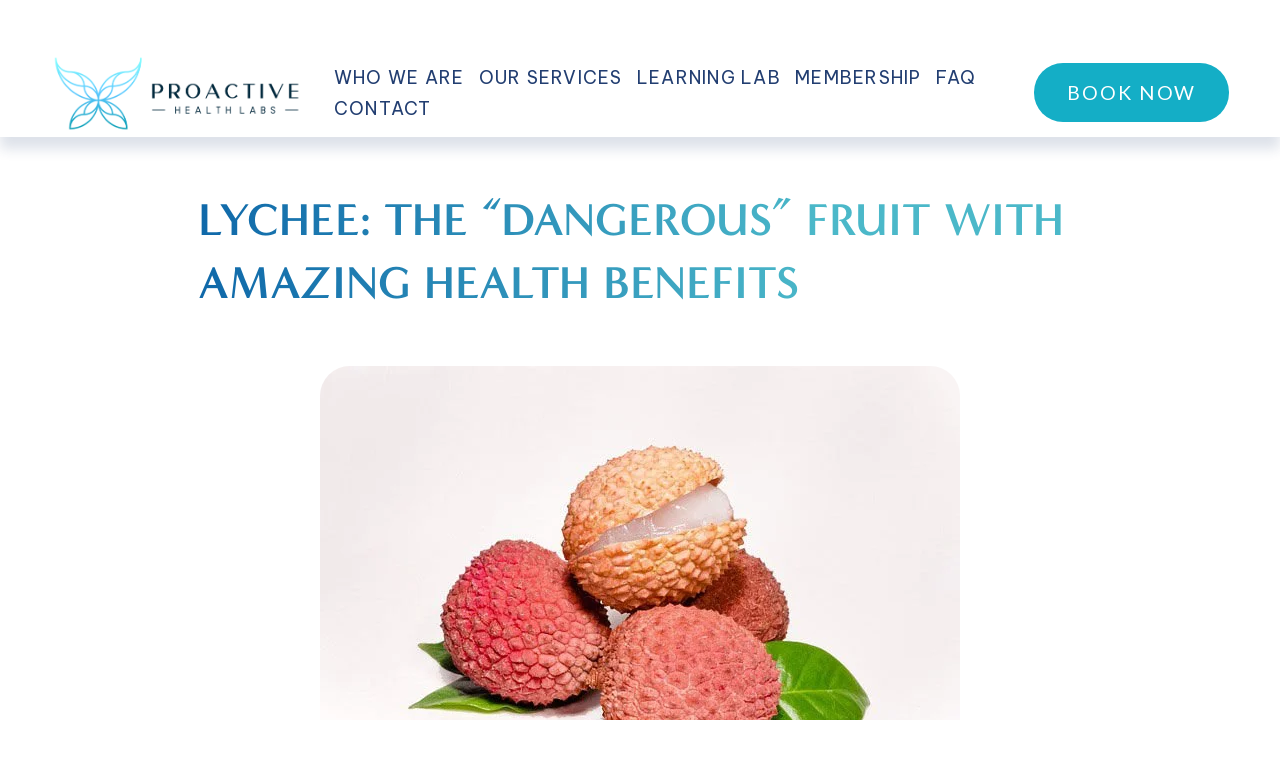

--- FILE ---
content_type: text/html;charset=utf-8
request_url: https://phlabs.org/education/lychee-the-dangerous-fruit-with-amazing-health-benefits
body_size: 32217
content:
<!doctype html>
<html xmlns:og="http://opengraphprotocol.org/schema/" xmlns:fb="http://www.facebook.com/2008/fbml" lang="en-US"  >
  <head>
    <meta http-equiv="X-UA-Compatible" content="IE=edge,chrome=1">
    <meta name="viewport" content="width=device-width, initial-scale=1">
    <!-- This is Squarespace. --><!-- proactivehealthlabs -->
<base href="">
<meta charset="utf-8" />
<title>Lychee: The “Dangerous” Fruit With Amazing Health Benefits  &mdash; Proactive Health Labs</title>
<meta http-equiv="Accept-CH" content="Sec-CH-UA-Platform-Version, Sec-CH-UA-Model" /><link rel="icon" type="image/x-icon" media="(prefers-color-scheme: light)" href="https://images.squarespace-cdn.com/content/v1/6712197ef0d4e874f9c8561d/76cd04e3-d92a-49f1-a756-f4d510d22338/favicon.ico?format=100w"/>
<link rel="icon" type="image/x-icon" media="(prefers-color-scheme: dark)" href="https://images.squarespace-cdn.com/content/v1/6712197ef0d4e874f9c8561d/e2b7c119-c177-41fb-a9fa-b44cf4ef778c/favicon.ico?format=100w"/>
<link rel="canonical" href="https://phlabs.org/education/lychee-the-dangerous-fruit-with-amazing-health-benefits"/>
<meta property="og:site_name" content="Proactive Health Labs"/>
<meta property="og:title" content="Lychee: The “Dangerous” Fruit With Amazing Health Benefits  &mdash; Proactive Health Labs"/>
<meta property="og:latitude" content="40.7207559"/>
<meta property="og:longitude" content="-74.0007613"/>
<meta property="og:locality" content=""/>
<meta property="og:url" content="https://phlabs.org/education/lychee-the-dangerous-fruit-with-amazing-health-benefits"/>
<meta property="og:type" content="article"/>
<meta property="og:description" content="By Joy Stephenson-Laws and the pH health care professionals   You may have heard about lychees  in the news  not long ago. Children living near lychee orchards in India were waking up screaming and crying beginning in mid-May. They had seizures, comas and even died in about 40 percent of cases. Then"/>
<meta property="og:image" content="http://static1.squarespace.com/static/6712197ef0d4e874f9c8561d/67e8530dbeca793d9f40eb64/67e8536abeca793d9f40f97c/1745797016185/LycheespH.jpg?format=1500w"/>
<meta property="og:image:width" content="640"/>
<meta property="og:image:height" content="427"/>
<meta itemprop="name" content="Lychee: The “Dangerous” Fruit With Amazing Health Benefits  — Proactive Health Labs"/>
<meta itemprop="url" content="https://phlabs.org/education/lychee-the-dangerous-fruit-with-amazing-health-benefits"/>
<meta itemprop="description" content="By Joy Stephenson-Laws and the pH health care professionals   You may have heard about lychees  in the news  not long ago. Children living near lychee orchards in India were waking up screaming and crying beginning in mid-May. They had seizures, comas and even died in about 40 percent of cases. Then"/>
<meta itemprop="thumbnailUrl" content="http://static1.squarespace.com/static/6712197ef0d4e874f9c8561d/67e8530dbeca793d9f40eb64/67e8536abeca793d9f40f97c/1745797016185/LycheespH.jpg?format=1500w"/>
<link rel="image_src" href="http://static1.squarespace.com/static/6712197ef0d4e874f9c8561d/67e8530dbeca793d9f40eb64/67e8536abeca793d9f40f97c/1745797016185/LycheespH.jpg?format=1500w" />
<meta itemprop="image" content="http://static1.squarespace.com/static/6712197ef0d4e874f9c8561d/67e8530dbeca793d9f40eb64/67e8536abeca793d9f40f97c/1745797016185/LycheespH.jpg?format=1500w"/>
<meta itemprop="author" content="Joy Stephenson-Laws, JD, Founder"/>
<meta itemprop="datePublished" content="2017-03-10T11:12:58-0700"/>
<meta itemprop="dateModified" content="2025-04-27T16:36:56-0700"/>
<meta itemprop="headline" content="Lychee: The “Dangerous” Fruit With Amazing Health Benefits "/>
<meta itemprop="publisher" content="Proactive Health Labs"/>
<meta name="twitter:title" content="Lychee: The “Dangerous” Fruit With Amazing Health Benefits  — Proactive Health Labs"/>
<meta name="twitter:image" content="http://static1.squarespace.com/static/6712197ef0d4e874f9c8561d/67e8530dbeca793d9f40eb64/67e8536abeca793d9f40f97c/1745797016185/LycheespH.jpg?format=1500w"/>
<meta name="twitter:url" content="https://phlabs.org/education/lychee-the-dangerous-fruit-with-amazing-health-benefits"/>
<meta name="twitter:card" content="summary"/>
<meta name="twitter:description" content="By Joy Stephenson-Laws and the pH health care professionals   You may have heard about lychees  in the news  not long ago. Children living near lychee orchards in India were waking up screaming and crying beginning in mid-May. They had seizures, comas and even died in about 40 percent of cases. Then"/>
<meta name="description" content="" />
<link rel="preconnect" href="https://images.squarespace-cdn.com">
<link rel="preconnect" href="https://use.typekit.net" crossorigin>
<link rel="preconnect" href="https://p.typekit.net" crossorigin>
<script type="text/javascript" src="//use.typekit.net/ik/jMYcw4pJsQDJnftTY-BMpce7yBJqkWSrbhWMlPgSCDbfe8bJXnX1IyvhF2jtFRZLFRSUwRIoFhmcwebXZQ6aFejojD6uFRBqe6MK2cuTdcmkicIldANqZW40H6qJCKCbMg6YJMJ7fbKDHUMMegI6MTMg6txw3Mj.js" async fetchpriority="high" onload="try{Typekit.load();}catch(e){} document.documentElement.classList.remove('wf-loading');"></script>
<script>document.documentElement.classList.add('wf-loading')</script>
<style>@keyframes fonts-loading { 0%, 99% { color: transparent; } } html.wf-loading * { animation: fonts-loading 3s; }</style>
<link rel="preconnect" href="https://fonts.gstatic.com" crossorigin>
<link rel="stylesheet" href="https://fonts.googleapis.com/css2?family=Be+Vietnam+Pro:ital,wght@0,400;0,700;1,400;1,700&family=Lato:ital,wght@0,400;0,700"><script type="text/javascript" crossorigin="anonymous" defer="true" nomodule="nomodule" src="//assets.squarespace.com/@sqs/polyfiller/1.6/legacy.js"></script>
<script type="text/javascript" crossorigin="anonymous" defer="true" src="//assets.squarespace.com/@sqs/polyfiller/1.6/modern.js"></script>
<script type="text/javascript">SQUARESPACE_ROLLUPS = {};</script>
<script>(function(rollups, name) { if (!rollups[name]) { rollups[name] = {}; } rollups[name].js = ["//assets.squarespace.com/universal/scripts-compressed/extract-css-runtime-ed0d55b404067dbe-min.en-US.js"]; })(SQUARESPACE_ROLLUPS, 'squarespace-extract_css_runtime');</script>
<script crossorigin="anonymous" src="//assets.squarespace.com/universal/scripts-compressed/extract-css-runtime-ed0d55b404067dbe-min.en-US.js" defer ></script><script>(function(rollups, name) { if (!rollups[name]) { rollups[name] = {}; } rollups[name].js = ["//assets.squarespace.com/universal/scripts-compressed/extract-css-moment-js-vendor-6f2a1f6ec9a41489-min.en-US.js"]; })(SQUARESPACE_ROLLUPS, 'squarespace-extract_css_moment_js_vendor');</script>
<script crossorigin="anonymous" src="//assets.squarespace.com/universal/scripts-compressed/extract-css-moment-js-vendor-6f2a1f6ec9a41489-min.en-US.js" defer ></script><script>(function(rollups, name) { if (!rollups[name]) { rollups[name] = {}; } rollups[name].js = ["//assets.squarespace.com/universal/scripts-compressed/cldr-resource-pack-22ed584d99d9b83d-min.en-US.js"]; })(SQUARESPACE_ROLLUPS, 'squarespace-cldr_resource_pack');</script>
<script crossorigin="anonymous" src="//assets.squarespace.com/universal/scripts-compressed/cldr-resource-pack-22ed584d99d9b83d-min.en-US.js" defer ></script><script>(function(rollups, name) { if (!rollups[name]) { rollups[name] = {}; } rollups[name].js = ["//assets.squarespace.com/universal/scripts-compressed/common-vendors-stable-fbd854d40b0804b7-min.en-US.js"]; })(SQUARESPACE_ROLLUPS, 'squarespace-common_vendors_stable');</script>
<script crossorigin="anonymous" src="//assets.squarespace.com/universal/scripts-compressed/common-vendors-stable-fbd854d40b0804b7-min.en-US.js" defer ></script><script>(function(rollups, name) { if (!rollups[name]) { rollups[name] = {}; } rollups[name].js = ["//assets.squarespace.com/universal/scripts-compressed/common-vendors-4eceb3db532a1896-min.en-US.js"]; })(SQUARESPACE_ROLLUPS, 'squarespace-common_vendors');</script>
<script crossorigin="anonymous" src="//assets.squarespace.com/universal/scripts-compressed/common-vendors-4eceb3db532a1896-min.en-US.js" defer ></script><script>(function(rollups, name) { if (!rollups[name]) { rollups[name] = {}; } rollups[name].js = ["//assets.squarespace.com/universal/scripts-compressed/common-b50be6f7b299ed3b-min.en-US.js"]; })(SQUARESPACE_ROLLUPS, 'squarespace-common');</script>
<script crossorigin="anonymous" src="//assets.squarespace.com/universal/scripts-compressed/common-b50be6f7b299ed3b-min.en-US.js" defer ></script><script>(function(rollups, name) { if (!rollups[name]) { rollups[name] = {}; } rollups[name].js = ["//assets.squarespace.com/universal/scripts-compressed/user-account-core-8411876713828a52-min.en-US.js"]; })(SQUARESPACE_ROLLUPS, 'squarespace-user_account_core');</script>
<script crossorigin="anonymous" src="//assets.squarespace.com/universal/scripts-compressed/user-account-core-8411876713828a52-min.en-US.js" defer ></script><script>(function(rollups, name) { if (!rollups[name]) { rollups[name] = {}; } rollups[name].css = ["//assets.squarespace.com/universal/styles-compressed/user-account-core-8d51cb8a2fda451d-min.en-US.css"]; })(SQUARESPACE_ROLLUPS, 'squarespace-user_account_core');</script>
<link rel="stylesheet" type="text/css" href="//assets.squarespace.com/universal/styles-compressed/user-account-core-8d51cb8a2fda451d-min.en-US.css"><script>(function(rollups, name) { if (!rollups[name]) { rollups[name] = {}; } rollups[name].js = ["//assets.squarespace.com/universal/scripts-compressed/performance-6c7058b44420b6db-min.en-US.js"]; })(SQUARESPACE_ROLLUPS, 'squarespace-performance');</script>
<script crossorigin="anonymous" src="//assets.squarespace.com/universal/scripts-compressed/performance-6c7058b44420b6db-min.en-US.js" defer ></script><script data-name="static-context">Static = window.Static || {}; Static.SQUARESPACE_CONTEXT = {"betaFeatureFlags":["nested_categories","form_block_first_last_name_required","campaigns_import_discounts","marketing_automations","i18n_beta_website_locales","scripts_defer","campaigns_thumbnail_layout","campaigns_new_image_layout_picker","enable_form_submission_trigger","campaigns_merch_state","member_areas_feature","campaigns_discount_section_in_blasts","section-sdk-plp-list-view-atc-button-enabled","campaigns_discount_section_in_automations","new_stacked_index","supports_versioned_template_assets","override_block_styles","marketing_landing_page","modernized-pdp-m2-enabled","contacts_and_campaigns_redesign","commerce-product-forms-rendering"],"facebookAppId":"314192535267336","facebookApiVersion":"v6.0","rollups":{"squarespace-announcement-bar":{"js":"//assets.squarespace.com/universal/scripts-compressed/announcement-bar-92ab1c4891022f1d-min.en-US.js"},"squarespace-audio-player":{"css":"//assets.squarespace.com/universal/styles-compressed/audio-player-b05f5197a871c566-min.en-US.css","js":"//assets.squarespace.com/universal/scripts-compressed/audio-player-b8af504d147391cd-min.en-US.js"},"squarespace-blog-collection-list":{"css":"//assets.squarespace.com/universal/styles-compressed/blog-collection-list-b4046463b72f34e2-min.en-US.css","js":"//assets.squarespace.com/universal/scripts-compressed/blog-collection-list-f78db80fc1cd6fce-min.en-US.js"},"squarespace-calendar-block-renderer":{"css":"//assets.squarespace.com/universal/styles-compressed/calendar-block-renderer-b72d08ba4421f5a0-min.en-US.css","js":"//assets.squarespace.com/universal/scripts-compressed/calendar-block-renderer-550530d9b21148ea-min.en-US.js"},"squarespace-chartjs-helpers":{"css":"//assets.squarespace.com/universal/styles-compressed/chartjs-helpers-96b256171ee039c1-min.en-US.css","js":"//assets.squarespace.com/universal/scripts-compressed/chartjs-helpers-4fd57f343946d08e-min.en-US.js"},"squarespace-comments":{"css":"//assets.squarespace.com/universal/styles-compressed/comments-af139775e7e76546-min.en-US.css","js":"//assets.squarespace.com/universal/scripts-compressed/comments-a8c058d3e97af00c-min.en-US.js"},"squarespace-custom-css-popup":{"css":"//assets.squarespace.com/universal/styles-compressed/custom-css-popup-722530b41b383ca0-min.en-US.css","js":"//assets.squarespace.com/universal/scripts-compressed/custom-css-popup-21907a55a61eb448-min.en-US.js"},"squarespace-dialog":{"css":"//assets.squarespace.com/universal/styles-compressed/dialog-f9093f2d526b94df-min.en-US.css","js":"//assets.squarespace.com/universal/scripts-compressed/dialog-17e1dffefa50bcaa-min.en-US.js"},"squarespace-events-collection":{"css":"//assets.squarespace.com/universal/styles-compressed/events-collection-b72d08ba4421f5a0-min.en-US.css","js":"//assets.squarespace.com/universal/scripts-compressed/events-collection-3e7891c6b5666deb-min.en-US.js"},"squarespace-form-rendering-utils":{"js":"//assets.squarespace.com/universal/scripts-compressed/form-rendering-utils-15deaaca8135511b-min.en-US.js"},"squarespace-forms":{"css":"//assets.squarespace.com/universal/styles-compressed/forms-0afd3c6ac30bbab1-min.en-US.css","js":"//assets.squarespace.com/universal/scripts-compressed/forms-5d3eff1221a2050f-min.en-US.js"},"squarespace-gallery-collection-list":{"css":"//assets.squarespace.com/universal/styles-compressed/gallery-collection-list-b4046463b72f34e2-min.en-US.css","js":"//assets.squarespace.com/universal/scripts-compressed/gallery-collection-list-07747667a3187b76-min.en-US.js"},"squarespace-image-zoom":{"css":"//assets.squarespace.com/universal/styles-compressed/image-zoom-b4046463b72f34e2-min.en-US.css","js":"//assets.squarespace.com/universal/scripts-compressed/image-zoom-60c18dc5f8f599ea-min.en-US.js"},"squarespace-pinterest":{"css":"//assets.squarespace.com/universal/styles-compressed/pinterest-b4046463b72f34e2-min.en-US.css","js":"//assets.squarespace.com/universal/scripts-compressed/pinterest-95bcbc1cf54446d6-min.en-US.js"},"squarespace-popup-overlay":{"css":"//assets.squarespace.com/universal/styles-compressed/popup-overlay-b742b752f5880972-min.en-US.css","js":"//assets.squarespace.com/universal/scripts-compressed/popup-overlay-8103e8e9061090c8-min.en-US.js"},"squarespace-product-quick-view":{"css":"//assets.squarespace.com/universal/styles-compressed/product-quick-view-9548705e5cf7ee87-min.en-US.css","js":"//assets.squarespace.com/universal/scripts-compressed/product-quick-view-3145b22a7126131c-min.en-US.js"},"squarespace-products-collection-item-v2":{"css":"//assets.squarespace.com/universal/styles-compressed/products-collection-item-v2-b4046463b72f34e2-min.en-US.css","js":"//assets.squarespace.com/universal/scripts-compressed/products-collection-item-v2-e3a3f101748fca6e-min.en-US.js"},"squarespace-products-collection-list-v2":{"css":"//assets.squarespace.com/universal/styles-compressed/products-collection-list-v2-b4046463b72f34e2-min.en-US.css","js":"//assets.squarespace.com/universal/scripts-compressed/products-collection-list-v2-eedc544f4cc56af4-min.en-US.js"},"squarespace-search-page":{"css":"//assets.squarespace.com/universal/styles-compressed/search-page-90a67fc09b9b32c6-min.en-US.css","js":"//assets.squarespace.com/universal/scripts-compressed/search-page-0ff0e020ab1fa1a7-min.en-US.js"},"squarespace-search-preview":{"js":"//assets.squarespace.com/universal/scripts-compressed/search-preview-0cd39e3057f784ac-min.en-US.js"},"squarespace-simple-liking":{"css":"//assets.squarespace.com/universal/styles-compressed/simple-liking-701bf8bbc05ec6aa-min.en-US.css","js":"//assets.squarespace.com/universal/scripts-compressed/simple-liking-c63bf8989a1c119a-min.en-US.js"},"squarespace-social-buttons":{"css":"//assets.squarespace.com/universal/styles-compressed/social-buttons-95032e5fa98e47a5-min.en-US.css","js":"//assets.squarespace.com/universal/scripts-compressed/social-buttons-0d3103d68d9577b7-min.en-US.js"},"squarespace-tourdates":{"css":"//assets.squarespace.com/universal/styles-compressed/tourdates-b4046463b72f34e2-min.en-US.css","js":"//assets.squarespace.com/universal/scripts-compressed/tourdates-20ff4654061a4acd-min.en-US.js"},"squarespace-website-overlays-manager":{"css":"//assets.squarespace.com/universal/styles-compressed/website-overlays-manager-07ea5a4e004e6710-min.en-US.css","js":"//assets.squarespace.com/universal/scripts-compressed/website-overlays-manager-70d38206948bb16f-min.en-US.js"}},"pageType":50,"website":{"id":"6712197ef0d4e874f9c8561d","identifier":"proactivehealthlabs","websiteType":4,"contentModifiedOn":1768230710343,"cloneable":false,"hasBeenCloneable":false,"siteStatus":{},"language":"en-US","translationLocale":"en-US","formattingLocale":"en-US","timeZone":"America/Phoenix","machineTimeZoneOffset":-25200000,"timeZoneOffset":-25200000,"timeZoneAbbr":"MST","siteTitle":"Proactive Health Labs","fullSiteTitle":"Lychee: The \u201CDangerous\u201D Fruit With Amazing Health Benefits  \u2014 Proactive Health Labs","location":{},"logoImageId":"67f89698eb7bc12c684223b8","shareButtonOptions":{"2":true,"7":true,"4":true,"1":true,"3":true,"6":true,"8":true},"logoImageUrl":"//images.squarespace-cdn.com/content/v1/6712197ef0d4e874f9c8561d/6fb4e20e-8585-4917-8091-ff70fc8499a1/phlabs+horizontal+logo.png","authenticUrl":"https://phlabs.org","internalUrl":"https://proactivehealthlabs.squarespace.com","baseUrl":"https://phlabs.org","primaryDomain":"phlabs.org","sslSetting":3,"isHstsEnabled":true,"socialAccounts":[{"serviceId":64,"screenname":"Instagram","addedOn":1729239423046,"profileUrl":"http://instagram.com/_phlabs","iconEnabled":true,"serviceName":"instagram-unauth"},{"serviceId":60,"screenname":"Facebook","addedOn":1729239423049,"profileUrl":"https://www.facebook.com/ProactiveHealthLabs","iconEnabled":true,"serviceName":"facebook-unauth"},{"serviceId":69,"screenname":"YouTube","addedOn":1729924283294,"profileUrl":"https://www.youtube.com/user/phLabsTV","iconEnabled":true,"serviceName":"youtube-unauth"},{"serviceId":39,"screenname":"Yelp","addedOn":1729924305282,"profileUrl":"https://www.yelp.com/biz/proactive-health-labs-sherman-oaks?utm_medium=biz_embedded_content&amp;utm_source=biz_badge","iconEnabled":true,"serviceName":"yelp"},{"serviceId":20,"userId":"hello@phdriplab.com","screenname":"info@phlabs.org","addedOn":1729937586227,"profileUrl":"mailto:info@phlabs.org","iconEnabled":true,"serviceName":"email"}],"typekitId":"","statsMigrated":false,"imageMetadataProcessingEnabled":true,"screenshotId":"21e965aeba16458f56c3b70201fded300a5fc54384546e54a8ed4bb0870351b0","captchaSettings":{"siteKey":"","enabledForDonations":false},"showOwnerLogin":false},"websiteSettings":{"id":"6712197ef0d4e874f9c85620","websiteId":"6712197ef0d4e874f9c8561d","subjects":[],"country":"US","state":"AZ","simpleLikingEnabled":true,"mobileInfoBarSettings":{"isContactEmailEnabled":false,"isContactPhoneNumberEnabled":false,"isLocationEnabled":false,"isBusinessHoursEnabled":false},"announcementBarSettings":{"style":2,"text":"<p data-rte-preserve-empty=\"true\" style=\"white-space:pre-wrap;\">NEW BOOK \u201CFrom Chains to Wings: A Poetry Revolution for Healing\u201D NOW AVAILABLE!</p>","clickthroughUrl":{"url":"https://a.co/d/dfvxNoT","newWindow":true}},"popupOverlaySettings":{"style":1,"showOnScroll":false,"scrollPercentage":25,"showOnTimer":true,"timerDelay":0,"showUntilSignup":true,"displayFrequency":1,"enableMobile":true,"enabledPages":["6712f14459c8cb72c2bcd40f"],"showOnAllPages":false,"version":1},"commentLikesAllowed":true,"commentAnonAllowed":true,"commentThreaded":true,"commentApprovalRequired":false,"commentAvatarsOn":true,"commentSortType":2,"commentFlagThreshold":0,"commentFlagsAllowed":true,"commentEnableByDefault":true,"commentDisableAfterDaysDefault":0,"disqusShortname":"","commentsEnabled":false,"businessHours":{},"storeSettings":{"returnPolicy":null,"termsOfService":null,"privacyPolicy":null,"expressCheckout":false,"continueShoppingLinkUrl":"/","useLightCart":false,"showNoteField":false,"shippingCountryDefaultValue":"US","billToShippingDefaultValue":false,"showShippingPhoneNumber":true,"isShippingPhoneRequired":false,"showBillingPhoneNumber":true,"isBillingPhoneRequired":false,"currenciesSupported":["USD","CAD","GBP","AUD","EUR","CHF","NOK","SEK","DKK","NZD","SGD","MXN","HKD","CZK","ILS","MYR","RUB","PHP","PLN","THB","BRL","ARS","COP","IDR","INR","JPY","ZAR"],"defaultCurrency":"USD","selectedCurrency":"USD","measurementStandard":1,"showCustomCheckoutForm":false,"checkoutPageMarketingOptInEnabled":true,"enableMailingListOptInByDefault":false,"sameAsRetailLocation":false,"merchandisingSettings":{"scarcityEnabledOnProductItems":false,"scarcityEnabledOnProductBlocks":false,"scarcityMessageType":"DEFAULT_SCARCITY_MESSAGE","scarcityThreshold":10,"multipleQuantityAllowedForServices":true,"restockNotificationsEnabled":false,"restockNotificationsMailingListSignUpEnabled":false,"relatedProductsEnabled":false,"relatedProductsOrdering":"random","soldOutVariantsDropdownDisabled":false,"productComposerOptedIn":false,"productComposerABTestOptedOut":false,"productReviewsEnabled":false},"minimumOrderSubtotalEnabled":false,"minimumOrderSubtotal":{"currency":"USD","value":"0.00"},"addToCartConfirmationType":2,"isLive":false,"multipleQuantityAllowedForServices":true},"useEscapeKeyToLogin":false,"ssBadgeType":1,"ssBadgePosition":4,"ssBadgeVisibility":1,"ssBadgeDevices":1,"pinterestOverlayOptions":{"mode":"disabled"},"userAccountsSettings":{"loginAllowed":true,"signupAllowed":true}},"cookieSettings":{"isCookieBannerEnabled":false,"isRestrictiveCookiePolicyEnabled":false,"cookieBannerText":"","cookieBannerTheme":"","cookieBannerVariant":"","cookieBannerPosition":"","cookieBannerCtaVariant":"","cookieBannerCtaText":"","cookieBannerAcceptType":"OPT_IN","cookieBannerOptOutCtaText":"","cookieBannerHasOptOut":false,"cookieBannerHasManageCookies":true,"cookieBannerManageCookiesLabel":"","cookieBannerSavedPreferencesText":"","cookieBannerSavedPreferencesLayout":"PILL"},"websiteCloneable":false,"collection":{"title":"Education","id":"67e8530dbeca793d9f40eb64","fullUrl":"/education","publicCommentCount":0,"type":1,"permissionType":1},"item":{"title":"Lychee: The \u201CDangerous\u201D Fruit With Amazing Health Benefits ","id":"67e8536abeca793d9f40f97c","fullUrl":"/education/lychee-the-dangerous-fruit-with-amazing-health-benefits","publicCommentCount":0,"commentState":1,"recordType":1},"subscribed":false,"appDomain":"squarespace.com","templateTweakable":true,"tweakJSON":{"form-use-theme-colors":"true","header-logo-height":"81px","header-mobile-logo-max-height":"60px","header-vert-padding":"0.3vw","header-width":"Full","maxPageWidth":"1400px","mobile-header-vert-padding":"6vw","pagePadding":"4vw","tweak-blog-alternating-side-by-side-image-aspect-ratio":"3:2 Standard","tweak-blog-alternating-side-by-side-image-spacing":"6%","tweak-blog-alternating-side-by-side-meta-spacing":"5px","tweak-blog-alternating-side-by-side-primary-meta":"None","tweak-blog-alternating-side-by-side-read-more-spacing":"0px","tweak-blog-alternating-side-by-side-secondary-meta":"None","tweak-blog-basic-grid-columns":"4","tweak-blog-basic-grid-image-aspect-ratio":"3:2 Standard","tweak-blog-basic-grid-image-spacing":"10px","tweak-blog-basic-grid-meta-spacing":"12px","tweak-blog-basic-grid-primary-meta":"Categories","tweak-blog-basic-grid-read-more-spacing":"0px","tweak-blog-basic-grid-secondary-meta":"None","tweak-blog-item-custom-width":"60","tweak-blog-item-show-author-profile":"false","tweak-blog-item-width":"Medium","tweak-blog-masonry-columns":"2","tweak-blog-masonry-horizontal-spacing":"150px","tweak-blog-masonry-image-spacing":"23px","tweak-blog-masonry-meta-spacing":"20px","tweak-blog-masonry-primary-meta":"Categories","tweak-blog-masonry-read-more-spacing":"0px","tweak-blog-masonry-secondary-meta":"Date","tweak-blog-masonry-vertical-spacing":"208px","tweak-blog-side-by-side-image-aspect-ratio":"1:1 Square","tweak-blog-side-by-side-image-spacing":"6%","tweak-blog-side-by-side-meta-spacing":"20px","tweak-blog-side-by-side-primary-meta":"Categories","tweak-blog-side-by-side-read-more-spacing":"20px","tweak-blog-side-by-side-secondary-meta":"None","tweak-blog-single-column-image-spacing":"50px","tweak-blog-single-column-meta-spacing":"30px","tweak-blog-single-column-primary-meta":"Categories","tweak-blog-single-column-read-more-spacing":"30px","tweak-blog-single-column-secondary-meta":"Date","tweak-events-stacked-show-thumbnails":"true","tweak-events-stacked-thumbnail-size":"3:2 Standard","tweak-fixed-header":"true","tweak-fixed-header-style":"Scroll Back","tweak-global-animations-animation-curve":"ease","tweak-global-animations-animation-delay":"0.6s","tweak-global-animations-animation-duration":"0.90s","tweak-global-animations-animation-style":"fade","tweak-global-animations-animation-type":"fade","tweak-global-animations-complexity-level":"detailed","tweak-global-animations-enabled":"true","tweak-portfolio-grid-basic-custom-height":"50","tweak-portfolio-grid-overlay-custom-height":"50","tweak-portfolio-hover-follow-acceleration":"10%","tweak-portfolio-hover-follow-animation-duration":"Medium","tweak-portfolio-hover-follow-animation-type":"Fade","tweak-portfolio-hover-follow-delimiter":"Forward Slash","tweak-portfolio-hover-follow-front":"false","tweak-portfolio-hover-follow-layout":"Inline","tweak-portfolio-hover-follow-size":"75","tweak-portfolio-hover-follow-text-spacing-x":"1.5","tweak-portfolio-hover-follow-text-spacing-y":"1.5","tweak-portfolio-hover-static-animation-duration":"Medium","tweak-portfolio-hover-static-animation-type":"Scale Up","tweak-portfolio-hover-static-delimiter":"Forward Slash","tweak-portfolio-hover-static-front":"false","tweak-portfolio-hover-static-layout":"Stacked","tweak-portfolio-hover-static-size":"75","tweak-portfolio-hover-static-text-spacing-x":"1.5","tweak-portfolio-hover-static-text-spacing-y":"1.5","tweak-portfolio-index-background-animation-duration":"Medium","tweak-portfolio-index-background-animation-type":"Fade","tweak-portfolio-index-background-custom-height":"50","tweak-portfolio-index-background-delimiter":"None","tweak-portfolio-index-background-height":"Large","tweak-portfolio-index-background-horizontal-alignment":"Center","tweak-portfolio-index-background-link-format":"Stacked","tweak-portfolio-index-background-persist":"false","tweak-portfolio-index-background-vertical-alignment":"Middle","tweak-portfolio-index-background-width":"Full","tweak-transparent-header":"false"},"templateId":"5c5a519771c10ba3470d8101","templateVersion":"7.1","pageFeatures":[1,2,4],"gmRenderKey":"QUl6YVN5Q0JUUk9xNkx1dkZfSUUxcjQ2LVQ0QWVUU1YtMGQ3bXk4","templateScriptsRootUrl":"https://static1.squarespace.com/static/vta/5c5a519771c10ba3470d8101/scripts/","impersonatedSession":false,"tzData":{"zones":[[-420,null,"MST",null]],"rules":{}},"showAnnouncementBar":true,"recaptchaEnterpriseContext":{"recaptchaEnterpriseSiteKey":"6LdDFQwjAAAAAPigEvvPgEVbb7QBm-TkVJdDTlAv"},"i18nContext":{"timeZoneData":{"id":"America/Phoenix","name":"Mountain Time"}},"env":"PRODUCTION","visitorFormContext":{"formFieldFormats":{"countries":[{"name":"Afghanistan","code":"AF","phoneCode":"+93"},{"name":"\u00C5land Islands","code":"AX","phoneCode":"+358"},{"name":"Albania","code":"AL","phoneCode":"+355"},{"name":"Algeria","code":"DZ","phoneCode":"+213"},{"name":"American Samoa","code":"AS","phoneCode":"+1"},{"name":"Andorra","code":"AD","phoneCode":"+376"},{"name":"Angola","code":"AO","phoneCode":"+244"},{"name":"Anguilla","code":"AI","phoneCode":"+1"},{"name":"Antigua & Barbuda","code":"AG","phoneCode":"+1"},{"name":"Argentina","code":"AR","phoneCode":"+54"},{"name":"Armenia","code":"AM","phoneCode":"+374"},{"name":"Aruba","code":"AW","phoneCode":"+297"},{"name":"Ascension Island","code":"AC","phoneCode":"+247"},{"name":"Australia","code":"AU","phoneCode":"+61"},{"name":"Austria","code":"AT","phoneCode":"+43"},{"name":"Azerbaijan","code":"AZ","phoneCode":"+994"},{"name":"Bahamas","code":"BS","phoneCode":"+1"},{"name":"Bahrain","code":"BH","phoneCode":"+973"},{"name":"Bangladesh","code":"BD","phoneCode":"+880"},{"name":"Barbados","code":"BB","phoneCode":"+1"},{"name":"Belarus","code":"BY","phoneCode":"+375"},{"name":"Belgium","code":"BE","phoneCode":"+32"},{"name":"Belize","code":"BZ","phoneCode":"+501"},{"name":"Benin","code":"BJ","phoneCode":"+229"},{"name":"Bermuda","code":"BM","phoneCode":"+1"},{"name":"Bhutan","code":"BT","phoneCode":"+975"},{"name":"Bolivia","code":"BO","phoneCode":"+591"},{"name":"Bosnia & Herzegovina","code":"BA","phoneCode":"+387"},{"name":"Botswana","code":"BW","phoneCode":"+267"},{"name":"Brazil","code":"BR","phoneCode":"+55"},{"name":"British Indian Ocean Territory","code":"IO","phoneCode":"+246"},{"name":"British Virgin Islands","code":"VG","phoneCode":"+1"},{"name":"Brunei","code":"BN","phoneCode":"+673"},{"name":"Bulgaria","code":"BG","phoneCode":"+359"},{"name":"Burkina Faso","code":"BF","phoneCode":"+226"},{"name":"Burundi","code":"BI","phoneCode":"+257"},{"name":"Cambodia","code":"KH","phoneCode":"+855"},{"name":"Cameroon","code":"CM","phoneCode":"+237"},{"name":"Canada","code":"CA","phoneCode":"+1"},{"name":"Cape Verde","code":"CV","phoneCode":"+238"},{"name":"Caribbean Netherlands","code":"BQ","phoneCode":"+599"},{"name":"Cayman Islands","code":"KY","phoneCode":"+1"},{"name":"Central African Republic","code":"CF","phoneCode":"+236"},{"name":"Chad","code":"TD","phoneCode":"+235"},{"name":"Chile","code":"CL","phoneCode":"+56"},{"name":"China","code":"CN","phoneCode":"+86"},{"name":"Christmas Island","code":"CX","phoneCode":"+61"},{"name":"Cocos (Keeling) Islands","code":"CC","phoneCode":"+61"},{"name":"Colombia","code":"CO","phoneCode":"+57"},{"name":"Comoros","code":"KM","phoneCode":"+269"},{"name":"Congo - Brazzaville","code":"CG","phoneCode":"+242"},{"name":"Congo - Kinshasa","code":"CD","phoneCode":"+243"},{"name":"Cook Islands","code":"CK","phoneCode":"+682"},{"name":"Costa Rica","code":"CR","phoneCode":"+506"},{"name":"C\u00F4te d\u2019Ivoire","code":"CI","phoneCode":"+225"},{"name":"Croatia","code":"HR","phoneCode":"+385"},{"name":"Cuba","code":"CU","phoneCode":"+53"},{"name":"Cura\u00E7ao","code":"CW","phoneCode":"+599"},{"name":"Cyprus","code":"CY","phoneCode":"+357"},{"name":"Czechia","code":"CZ","phoneCode":"+420"},{"name":"Denmark","code":"DK","phoneCode":"+45"},{"name":"Djibouti","code":"DJ","phoneCode":"+253"},{"name":"Dominica","code":"DM","phoneCode":"+1"},{"name":"Dominican Republic","code":"DO","phoneCode":"+1"},{"name":"Ecuador","code":"EC","phoneCode":"+593"},{"name":"Egypt","code":"EG","phoneCode":"+20"},{"name":"El Salvador","code":"SV","phoneCode":"+503"},{"name":"Equatorial Guinea","code":"GQ","phoneCode":"+240"},{"name":"Eritrea","code":"ER","phoneCode":"+291"},{"name":"Estonia","code":"EE","phoneCode":"+372"},{"name":"Eswatini","code":"SZ","phoneCode":"+268"},{"name":"Ethiopia","code":"ET","phoneCode":"+251"},{"name":"Falkland Islands","code":"FK","phoneCode":"+500"},{"name":"Faroe Islands","code":"FO","phoneCode":"+298"},{"name":"Fiji","code":"FJ","phoneCode":"+679"},{"name":"Finland","code":"FI","phoneCode":"+358"},{"name":"France","code":"FR","phoneCode":"+33"},{"name":"French Guiana","code":"GF","phoneCode":"+594"},{"name":"French Polynesia","code":"PF","phoneCode":"+689"},{"name":"Gabon","code":"GA","phoneCode":"+241"},{"name":"Gambia","code":"GM","phoneCode":"+220"},{"name":"Georgia","code":"GE","phoneCode":"+995"},{"name":"Germany","code":"DE","phoneCode":"+49"},{"name":"Ghana","code":"GH","phoneCode":"+233"},{"name":"Gibraltar","code":"GI","phoneCode":"+350"},{"name":"Greece","code":"GR","phoneCode":"+30"},{"name":"Greenland","code":"GL","phoneCode":"+299"},{"name":"Grenada","code":"GD","phoneCode":"+1"},{"name":"Guadeloupe","code":"GP","phoneCode":"+590"},{"name":"Guam","code":"GU","phoneCode":"+1"},{"name":"Guatemala","code":"GT","phoneCode":"+502"},{"name":"Guernsey","code":"GG","phoneCode":"+44"},{"name":"Guinea","code":"GN","phoneCode":"+224"},{"name":"Guinea-Bissau","code":"GW","phoneCode":"+245"},{"name":"Guyana","code":"GY","phoneCode":"+592"},{"name":"Haiti","code":"HT","phoneCode":"+509"},{"name":"Honduras","code":"HN","phoneCode":"+504"},{"name":"Hong Kong SAR China","code":"HK","phoneCode":"+852"},{"name":"Hungary","code":"HU","phoneCode":"+36"},{"name":"Iceland","code":"IS","phoneCode":"+354"},{"name":"India","code":"IN","phoneCode":"+91"},{"name":"Indonesia","code":"ID","phoneCode":"+62"},{"name":"Iran","code":"IR","phoneCode":"+98"},{"name":"Iraq","code":"IQ","phoneCode":"+964"},{"name":"Ireland","code":"IE","phoneCode":"+353"},{"name":"Isle of Man","code":"IM","phoneCode":"+44"},{"name":"Israel","code":"IL","phoneCode":"+972"},{"name":"Italy","code":"IT","phoneCode":"+39"},{"name":"Jamaica","code":"JM","phoneCode":"+1"},{"name":"Japan","code":"JP","phoneCode":"+81"},{"name":"Jersey","code":"JE","phoneCode":"+44"},{"name":"Jordan","code":"JO","phoneCode":"+962"},{"name":"Kazakhstan","code":"KZ","phoneCode":"+7"},{"name":"Kenya","code":"KE","phoneCode":"+254"},{"name":"Kiribati","code":"KI","phoneCode":"+686"},{"name":"Kosovo","code":"XK","phoneCode":"+383"},{"name":"Kuwait","code":"KW","phoneCode":"+965"},{"name":"Kyrgyzstan","code":"KG","phoneCode":"+996"},{"name":"Laos","code":"LA","phoneCode":"+856"},{"name":"Latvia","code":"LV","phoneCode":"+371"},{"name":"Lebanon","code":"LB","phoneCode":"+961"},{"name":"Lesotho","code":"LS","phoneCode":"+266"},{"name":"Liberia","code":"LR","phoneCode":"+231"},{"name":"Libya","code":"LY","phoneCode":"+218"},{"name":"Liechtenstein","code":"LI","phoneCode":"+423"},{"name":"Lithuania","code":"LT","phoneCode":"+370"},{"name":"Luxembourg","code":"LU","phoneCode":"+352"},{"name":"Macao SAR China","code":"MO","phoneCode":"+853"},{"name":"Madagascar","code":"MG","phoneCode":"+261"},{"name":"Malawi","code":"MW","phoneCode":"+265"},{"name":"Malaysia","code":"MY","phoneCode":"+60"},{"name":"Maldives","code":"MV","phoneCode":"+960"},{"name":"Mali","code":"ML","phoneCode":"+223"},{"name":"Malta","code":"MT","phoneCode":"+356"},{"name":"Marshall Islands","code":"MH","phoneCode":"+692"},{"name":"Martinique","code":"MQ","phoneCode":"+596"},{"name":"Mauritania","code":"MR","phoneCode":"+222"},{"name":"Mauritius","code":"MU","phoneCode":"+230"},{"name":"Mayotte","code":"YT","phoneCode":"+262"},{"name":"Mexico","code":"MX","phoneCode":"+52"},{"name":"Micronesia","code":"FM","phoneCode":"+691"},{"name":"Moldova","code":"MD","phoneCode":"+373"},{"name":"Monaco","code":"MC","phoneCode":"+377"},{"name":"Mongolia","code":"MN","phoneCode":"+976"},{"name":"Montenegro","code":"ME","phoneCode":"+382"},{"name":"Montserrat","code":"MS","phoneCode":"+1"},{"name":"Morocco","code":"MA","phoneCode":"+212"},{"name":"Mozambique","code":"MZ","phoneCode":"+258"},{"name":"Myanmar (Burma)","code":"MM","phoneCode":"+95"},{"name":"Namibia","code":"NA","phoneCode":"+264"},{"name":"Nauru","code":"NR","phoneCode":"+674"},{"name":"Nepal","code":"NP","phoneCode":"+977"},{"name":"Netherlands","code":"NL","phoneCode":"+31"},{"name":"New Caledonia","code":"NC","phoneCode":"+687"},{"name":"New Zealand","code":"NZ","phoneCode":"+64"},{"name":"Nicaragua","code":"NI","phoneCode":"+505"},{"name":"Niger","code":"NE","phoneCode":"+227"},{"name":"Nigeria","code":"NG","phoneCode":"+234"},{"name":"Niue","code":"NU","phoneCode":"+683"},{"name":"Norfolk Island","code":"NF","phoneCode":"+672"},{"name":"Northern Mariana Islands","code":"MP","phoneCode":"+1"},{"name":"North Korea","code":"KP","phoneCode":"+850"},{"name":"North Macedonia","code":"MK","phoneCode":"+389"},{"name":"Norway","code":"NO","phoneCode":"+47"},{"name":"Oman","code":"OM","phoneCode":"+968"},{"name":"Pakistan","code":"PK","phoneCode":"+92"},{"name":"Palau","code":"PW","phoneCode":"+680"},{"name":"Palestinian Territories","code":"PS","phoneCode":"+970"},{"name":"Panama","code":"PA","phoneCode":"+507"},{"name":"Papua New Guinea","code":"PG","phoneCode":"+675"},{"name":"Paraguay","code":"PY","phoneCode":"+595"},{"name":"Peru","code":"PE","phoneCode":"+51"},{"name":"Philippines","code":"PH","phoneCode":"+63"},{"name":"Poland","code":"PL","phoneCode":"+48"},{"name":"Portugal","code":"PT","phoneCode":"+351"},{"name":"Puerto Rico","code":"PR","phoneCode":"+1"},{"name":"Qatar","code":"QA","phoneCode":"+974"},{"name":"R\u00E9union","code":"RE","phoneCode":"+262"},{"name":"Romania","code":"RO","phoneCode":"+40"},{"name":"Russia","code":"RU","phoneCode":"+7"},{"name":"Rwanda","code":"RW","phoneCode":"+250"},{"name":"Samoa","code":"WS","phoneCode":"+685"},{"name":"San Marino","code":"SM","phoneCode":"+378"},{"name":"S\u00E3o Tom\u00E9 & Pr\u00EDncipe","code":"ST","phoneCode":"+239"},{"name":"Saudi Arabia","code":"SA","phoneCode":"+966"},{"name":"Senegal","code":"SN","phoneCode":"+221"},{"name":"Serbia","code":"RS","phoneCode":"+381"},{"name":"Seychelles","code":"SC","phoneCode":"+248"},{"name":"Sierra Leone","code":"SL","phoneCode":"+232"},{"name":"Singapore","code":"SG","phoneCode":"+65"},{"name":"Sint Maarten","code":"SX","phoneCode":"+1"},{"name":"Slovakia","code":"SK","phoneCode":"+421"},{"name":"Slovenia","code":"SI","phoneCode":"+386"},{"name":"Solomon Islands","code":"SB","phoneCode":"+677"},{"name":"Somalia","code":"SO","phoneCode":"+252"},{"name":"South Africa","code":"ZA","phoneCode":"+27"},{"name":"South Korea","code":"KR","phoneCode":"+82"},{"name":"South Sudan","code":"SS","phoneCode":"+211"},{"name":"Spain","code":"ES","phoneCode":"+34"},{"name":"Sri Lanka","code":"LK","phoneCode":"+94"},{"name":"St. Barth\u00E9lemy","code":"BL","phoneCode":"+590"},{"name":"St. Helena","code":"SH","phoneCode":"+290"},{"name":"St. Kitts & Nevis","code":"KN","phoneCode":"+1"},{"name":"St. Lucia","code":"LC","phoneCode":"+1"},{"name":"St. Martin","code":"MF","phoneCode":"+590"},{"name":"St. Pierre & Miquelon","code":"PM","phoneCode":"+508"},{"name":"St. Vincent & Grenadines","code":"VC","phoneCode":"+1"},{"name":"Sudan","code":"SD","phoneCode":"+249"},{"name":"Suriname","code":"SR","phoneCode":"+597"},{"name":"Svalbard & Jan Mayen","code":"SJ","phoneCode":"+47"},{"name":"Sweden","code":"SE","phoneCode":"+46"},{"name":"Switzerland","code":"CH","phoneCode":"+41"},{"name":"Syria","code":"SY","phoneCode":"+963"},{"name":"Taiwan","code":"TW","phoneCode":"+886"},{"name":"Tajikistan","code":"TJ","phoneCode":"+992"},{"name":"Tanzania","code":"TZ","phoneCode":"+255"},{"name":"Thailand","code":"TH","phoneCode":"+66"},{"name":"Timor-Leste","code":"TL","phoneCode":"+670"},{"name":"Togo","code":"TG","phoneCode":"+228"},{"name":"Tokelau","code":"TK","phoneCode":"+690"},{"name":"Tonga","code":"TO","phoneCode":"+676"},{"name":"Trinidad & Tobago","code":"TT","phoneCode":"+1"},{"name":"Tristan da Cunha","code":"TA","phoneCode":"+290"},{"name":"Tunisia","code":"TN","phoneCode":"+216"},{"name":"T\u00FCrkiye","code":"TR","phoneCode":"+90"},{"name":"Turkmenistan","code":"TM","phoneCode":"+993"},{"name":"Turks & Caicos Islands","code":"TC","phoneCode":"+1"},{"name":"Tuvalu","code":"TV","phoneCode":"+688"},{"name":"U.S. Virgin Islands","code":"VI","phoneCode":"+1"},{"name":"Uganda","code":"UG","phoneCode":"+256"},{"name":"Ukraine","code":"UA","phoneCode":"+380"},{"name":"United Arab Emirates","code":"AE","phoneCode":"+971"},{"name":"United Kingdom","code":"GB","phoneCode":"+44"},{"name":"United States","code":"US","phoneCode":"+1"},{"name":"Uruguay","code":"UY","phoneCode":"+598"},{"name":"Uzbekistan","code":"UZ","phoneCode":"+998"},{"name":"Vanuatu","code":"VU","phoneCode":"+678"},{"name":"Vatican City","code":"VA","phoneCode":"+39"},{"name":"Venezuela","code":"VE","phoneCode":"+58"},{"name":"Vietnam","code":"VN","phoneCode":"+84"},{"name":"Wallis & Futuna","code":"WF","phoneCode":"+681"},{"name":"Western Sahara","code":"EH","phoneCode":"+212"},{"name":"Yemen","code":"YE","phoneCode":"+967"},{"name":"Zambia","code":"ZM","phoneCode":"+260"},{"name":"Zimbabwe","code":"ZW","phoneCode":"+263"}],"initialPhoneFormat":{"id":0,"type":"PHONE_NUMBER","country":"US","labelLocale":"en-US","fields":[{"type":"SEPARATOR","label":"(","identifier":"LeftParen","length":0,"required":false,"metadata":{}},{"type":"FIELD","label":"1","identifier":"1","length":3,"required":false,"metadata":{}},{"type":"SEPARATOR","label":")","identifier":"RightParen","length":0,"required":false,"metadata":{}},{"type":"SEPARATOR","label":" ","identifier":"Space","length":0,"required":false,"metadata":{}},{"type":"FIELD","label":"2","identifier":"2","length":3,"required":false,"metadata":{}},{"type":"SEPARATOR","label":"-","identifier":"Dash","length":0,"required":false,"metadata":{}},{"type":"FIELD","label":"3","identifier":"3","length":14,"required":false,"metadata":{}}]},"initialNameOrder":"GIVEN_FIRST","initialAddressFormat":{"id":0,"type":"ADDRESS","country":"US","labelLocale":"en","fields":[{"type":"FIELD","label":"Address Line 1","identifier":"Line1","length":0,"required":true,"metadata":{"autocomplete":"address-line1"}},{"type":"SEPARATOR","label":"\n","identifier":"Newline","length":0,"required":false,"metadata":{}},{"type":"FIELD","label":"Address Line 2","identifier":"Line2","length":0,"required":false,"metadata":{"autocomplete":"address-line2"}},{"type":"SEPARATOR","label":"\n","identifier":"Newline","length":0,"required":false,"metadata":{}},{"type":"FIELD","label":"City","identifier":"City","length":0,"required":true,"metadata":{"autocomplete":"address-level2"}},{"type":"SEPARATOR","label":",","identifier":"Comma","length":0,"required":false,"metadata":{}},{"type":"SEPARATOR","label":" ","identifier":"Space","length":0,"required":false,"metadata":{}},{"type":"FIELD","label":"State","identifier":"State","length":0,"required":true,"metadata":{"autocomplete":"address-level1"}},{"type":"SEPARATOR","label":" ","identifier":"Space","length":0,"required":false,"metadata":{}},{"type":"FIELD","label":"ZIP Code","identifier":"Zip","length":0,"required":true,"metadata":{"autocomplete":"postal-code"}}]}},"localizedStrings":{"validation":{"noValidSelection":"A valid selection must be made.","invalidUrl":"Must be a valid URL.","stringTooLong":"Value should have a length no longer than {0}.","containsInvalidKey":"{0} contains an invalid key.","invalidTwitterUsername":"Must be a valid Twitter username.","valueOutsideRange":"Value must be in the range {0} to {1}.","invalidPassword":"Passwords should not contain whitespace.","missingRequiredSubfields":"{0} is missing required subfields: {1}","invalidCurrency":"Currency value should be formatted like 1234 or 123.99.","invalidMapSize":"Value should contain exactly {0} elements.","subfieldsRequired":"All fields in {0} are required.","formSubmissionFailed":"Form submission failed. Review the following information: {0}.","invalidCountryCode":"Country code should have an optional plus and up to 4 digits.","invalidDate":"This is not a real date.","required":"{0} is required.","invalidStringLength":"Value should be {0} characters long.","invalidEmail":"Email addresses should follow the format user@domain.com.","invalidListLength":"Value should be {0} elements long.","allEmpty":"Please fill out at least one form field.","missingRequiredQuestion":"Missing a required question.","invalidQuestion":"Contained an invalid question.","captchaFailure":"Captcha validation failed. Please try again.","stringTooShort":"Value should have a length of at least {0}.","invalid":"{0} is not valid.","formErrors":"Form Errors","containsInvalidValue":"{0} contains an invalid value.","invalidUnsignedNumber":"Numbers must contain only digits and no other characters.","invalidName":"Valid names contain only letters, numbers, spaces, ', or - characters."},"submit":"Submit","status":{"title":"{@} Block","learnMore":"Learn more"},"name":{"firstName":"First Name","lastName":"Last Name"},"lightbox":{"openForm":"Open Form"},"likert":{"agree":"Agree","stronglyDisagree":"Strongly Disagree","disagree":"Disagree","stronglyAgree":"Strongly Agree","neutral":"Neutral"},"time":{"am":"AM","second":"Second","pm":"PM","minute":"Minute","amPm":"AM/PM","hour":"Hour"},"notFound":"Form not found.","date":{"yyyy":"YYYY","year":"Year","mm":"MM","day":"Day","month":"Month","dd":"DD"},"phone":{"country":"Country","number":"Number","prefix":"Prefix","areaCode":"Area Code","line":"Line"},"submitError":"Unable to submit form. Please try again later.","address":{"stateProvince":"State/Province","country":"Country","zipPostalCode":"Zip/Postal Code","address2":"Address 2","address1":"Address 1","city":"City"},"email":{"signUp":"Sign up for news and updates"},"cannotSubmitDemoForm":"This is a demo form and cannot be submitted.","required":"(required)","invalidData":"Invalid form data."}}};</script><link rel="stylesheet" type="text/css" href="https://definitions.sqspcdn.com/website-component-definition/static-assets/website.components.button/822a8c54-187c-4224-aef2-6d78bcf5e71c_276/website.components.button.styles.css"/><script defer src="https://definitions.sqspcdn.com/website-component-definition/static-assets/website.components.button/822a8c54-187c-4224-aef2-6d78bcf5e71c_276/block-animation-preview-manager.js"></script><script defer src="https://definitions.sqspcdn.com/website-component-definition/static-assets/website.components.button/822a8c54-187c-4224-aef2-6d78bcf5e71c_276/website.components.button.visitor.js"></script><script defer src="https://definitions.sqspcdn.com/website-component-definition/static-assets/website.components.button/822a8c54-187c-4224-aef2-6d78bcf5e71c_276/3196.js"></script><script defer src="https://definitions.sqspcdn.com/website-component-definition/static-assets/website.components.button/822a8c54-187c-4224-aef2-6d78bcf5e71c_276/trigger-animation-runtime.js"></script><script defer src="https://definitions.sqspcdn.com/website-component-definition/static-assets/website.components.button/822a8c54-187c-4224-aef2-6d78bcf5e71c_276/8830.js"></script><link rel="alternate" type="application/rss+xml" title="RSS Feed" href="https://phlabs.org/education?format=rss" />
<script type="application/ld+json">{"url":"https://phlabs.org","name":"Proactive Health Labs","image":"//images.squarespace-cdn.com/content/v1/6712197ef0d4e874f9c8561d/6fb4e20e-8585-4917-8091-ff70fc8499a1/phlabs+horizontal+logo.png","@context":"http://schema.org","@type":"WebSite"}</script><script type="application/ld+json">{"address":"","image":"https://static1.squarespace.com/static/6712197ef0d4e874f9c8561d/t/67f89698eb7bc12c684223b8/1768230710343/","openingHours":"","@context":"http://schema.org","@type":"LocalBusiness"}</script><script type="application/ld+json">{"name":"Lychee: The \u201CDangerous\u201D Fruit With Amazing Health Benefits  \u2014 Proactive Health Labs","url":"https://phlabs.org/education/lychee-the-dangerous-fruit-with-amazing-health-benefits","datePublished":"2017-03-10T11:12:58-0700","dateModified":"2025-04-27T16:36:56-0700","headline":"Lychee: The \u201CDangerous\u201D Fruit With Amazing Health Benefits ","author":"Joy Stephenson-Laws, JD, Founder","publisher":{"name":"Proactive Health Labs","logo":{"@type":"ImageObject","url":"https://static1.squarespace.com/static/6712197ef0d4e874f9c8561d/t/67f89698eb7bc12c684223b8/1768230710343/"},"@context":"http://schema.org","@type":"Organization"},"image":"http://static1.squarespace.com/static/6712197ef0d4e874f9c8561d/67e8530dbeca793d9f40eb64/67e8536abeca793d9f40f97c/1745797016185/LycheespH.jpg?format=1500w","@context":"http://schema.org","@type":"Article"}</script><link rel="stylesheet" type="text/css" href="https://static1.squarespace.com/static/versioned-site-css/6712197ef0d4e874f9c8561d/252/5c5a519771c10ba3470d8101/6712197ef0d4e874f9c85625/1726/site.css"/><script>
document.addEventListener("DOMContentLoaded", function() {
  const links = document.querySelectorAll("a");
  links.forEach(link => {
    if (link.href.includes("https://clownfish-mustard-tdlz.squarespace.com")) {
      link.href = link.href.replace("https://clownfish-mustard-tdlz.squarespace.com", "https://phlabs.org");
    }
  });
});
</script>

<!-- Google Tag Manager -->
<script>(function(w,d,s,l,i){w[l]=w[l]||[];w[l].push({'gtm.start':
new Date().getTime(),event:'gtm.js'});var f=d.getElementsByTagName(s)[0],
j=d.createElement(s),dl=l!='dataLayer'?'&l='+l:'';j.async=true;j.src=
'https://www.googletagmanager.com/gtm.js?id='+i+dl;f.parentNode.insertBefore(j,f);
})(window,document,'script','dataLayer','GTM-K8JWTK7');</script>
<!-- End Google Tag Manager --><script type="text/javascript" src="https://platform-api.sharethis.com/js/sharethis.js#property=68183a000279390012133f65&product=inline-share-buttons&source=platform" async="async"></script><script>Static.COOKIE_BANNER_CAPABLE = true;</script>
<script async src="https://www.googletagmanager.com/gtag/js?id=G-832P2DWT35"></script><script>window.dataLayer = window.dataLayer || [];function gtag(){dataLayer.push(arguments);}gtag('js', new Date());gtag('set', 'developer_id.dZjQwMz', true);gtag('config', 'G-832P2DWT35');</script><!-- End of Squarespace Headers -->
    <link rel="stylesheet" type="text/css" href="https://static1.squarespace.com/static/vta/5c5a519771c10ba3470d8101/versioned-assets/1769025764125-MP1QMOGYUXN8KGDSHN6B/static.css">
  </head>

  <body
    id="item-67e8536abeca793d9f40f97c"
    class="
      form-use-theme-colors form-field-style-solid form-field-shape-custom form-field-border-none form-field-checkbox-type-icon form-field-checkbox-fill-outline form-field-checkbox-color-inverted form-field-checkbox-shape-pill form-field-checkbox-layout-stack form-field-radio-type-icon form-field-radio-fill-outline form-field-radio-color-inverted form-field-radio-shape-pill form-field-radio-layout-stack form-field-survey-fill-outline form-field-survey-color-inverted form-field-survey-shape-pill form-field-hover-focus-opacity form-submit-button-style-bar tweak-portfolio-grid-overlay-width-full tweak-portfolio-grid-overlay-height-small tweak-portfolio-grid-overlay-image-aspect-ratio-11-square tweak-portfolio-grid-overlay-text-placement-center tweak-portfolio-grid-overlay-show-text-after-hover image-block-poster-text-alignment-center image-block-card-content-position-center image-block-card-text-alignment-left image-block-overlap-content-position-center image-block-overlap-text-alignment-left image-block-collage-content-position-center image-block-collage-text-alignment-left image-block-stack-text-alignment-left tweak-blog-single-column-width-full tweak-blog-single-column-text-alignment-center tweak-blog-single-column-image-placement-above tweak-blog-single-column-delimiter-bullet tweak-blog-single-column-read-more-style-show tweak-blog-single-column-primary-meta-categories tweak-blog-single-column-secondary-meta-date tweak-blog-single-column-meta-position-top tweak-blog-single-column-content-full-post tweak-blog-item-width-medium tweak-blog-item-text-alignment-left tweak-blog-item-meta-position-below-title     tweak-blog-item-delimiter-space primary-button-style-solid primary-button-shape-pill secondary-button-style-outline secondary-button-shape-pill tertiary-button-style-outline tertiary-button-shape-underline tweak-events-stacked-width-full tweak-events-stacked-height-large  tweak-events-stacked-show-thumbnails tweak-events-stacked-thumbnail-size-32-standard tweak-events-stacked-date-style-with-text tweak-events-stacked-show-time tweak-events-stacked-show-location  tweak-events-stacked-show-excerpt  tweak-blog-basic-grid-width-full tweak-blog-basic-grid-image-aspect-ratio-32-standard tweak-blog-basic-grid-text-alignment-left tweak-blog-basic-grid-delimiter-pipe tweak-blog-basic-grid-image-placement-above tweak-blog-basic-grid-read-more-style-show tweak-blog-basic-grid-primary-meta-categories tweak-blog-basic-grid-secondary-meta-none tweak-blog-basic-grid-excerpt-hide header-overlay-alignment-center tweak-portfolio-index-background-link-format-stacked tweak-portfolio-index-background-width-full tweak-portfolio-index-background-height-large  tweak-portfolio-index-background-vertical-alignment-middle tweak-portfolio-index-background-horizontal-alignment-center tweak-portfolio-index-background-delimiter-none tweak-portfolio-index-background-animation-type-fade tweak-portfolio-index-background-animation-duration-medium tweak-portfolio-hover-follow-layout-inline  tweak-portfolio-hover-follow-delimiter-forward-slash tweak-portfolio-hover-follow-animation-type-fade tweak-portfolio-hover-follow-animation-duration-medium tweak-portfolio-hover-static-layout-stacked  tweak-portfolio-hover-static-delimiter-forward-slash tweak-portfolio-hover-static-animation-type-scale-up tweak-portfolio-hover-static-animation-duration-medium tweak-blog-alternating-side-by-side-width-full tweak-blog-alternating-side-by-side-image-aspect-ratio-32-standard tweak-blog-alternating-side-by-side-text-alignment-left tweak-blog-alternating-side-by-side-read-more-style-show tweak-blog-alternating-side-by-side-image-text-alignment-middle tweak-blog-alternating-side-by-side-delimiter-bullet tweak-blog-alternating-side-by-side-meta-position-below-excerpt tweak-blog-alternating-side-by-side-primary-meta-none tweak-blog-alternating-side-by-side-secondary-meta-none tweak-blog-alternating-side-by-side-excerpt-show tweak-global-animations-enabled tweak-global-animations-complexity-level-detailed tweak-global-animations-animation-style-fade tweak-global-animations-animation-type-fade tweak-global-animations-animation-curve-ease tweak-blog-masonry-width-inset tweak-blog-masonry-text-alignment-center tweak-blog-masonry-primary-meta-categories tweak-blog-masonry-secondary-meta-date tweak-blog-masonry-meta-position-top tweak-blog-masonry-read-more-style-show tweak-blog-masonry-delimiter-space tweak-blog-masonry-image-placement-above tweak-blog-masonry-excerpt-hide header-width-full  tweak-fixed-header tweak-fixed-header-style-scroll-back tweak-blog-side-by-side-width-full tweak-blog-side-by-side-image-placement-left tweak-blog-side-by-side-image-aspect-ratio-11-square tweak-blog-side-by-side-primary-meta-categories tweak-blog-side-by-side-secondary-meta-none tweak-blog-side-by-side-meta-position-top tweak-blog-side-by-side-text-alignment-left tweak-blog-side-by-side-image-text-alignment-middle tweak-blog-side-by-side-read-more-style-show tweak-blog-side-by-side-delimiter-pipe tweak-blog-side-by-side-excerpt-show tweak-portfolio-grid-basic-width-full tweak-portfolio-grid-basic-height-small tweak-portfolio-grid-basic-image-aspect-ratio-11-square tweak-portfolio-grid-basic-text-alignment-center tweak-portfolio-grid-basic-hover-effect-fade hide-opentable-icons opentable-style-dark tweak-product-quick-view-button-style-floating tweak-product-quick-view-button-position-bottom tweak-product-quick-view-lightbox-excerpt-display-truncate tweak-product-quick-view-lightbox-show-arrows tweak-product-quick-view-lightbox-show-close-button tweak-product-quick-view-lightbox-controls-weight-light native-currency-code-usd view-item collection-67e8530dbeca793d9f40eb64 collection-layout-default collection-type-blog-basic-grid mobile-style-available sqs-seven-one
      
        
          
            
              
                has-banner-image
                item-main-image
              
            
          
        
      
    "
    tabindex="-1"
  >
    <div
      id="siteWrapper"
      class="clearfix site-wrapper"
    >
      
        <div id="floatingCart" class="floating-cart hidden">
          <a href="/cart" class="icon icon--stroke icon--fill icon--cart sqs-custom-cart">
            <span class="Cart-inner">
              



  <svg class="icon icon--cart" width="61" height="49" viewBox="0 0 61 49">
  <path fill-rule="evenodd" clip-rule="evenodd" d="M0.5 2C0.5 1.17157 1.17157 0.5 2 0.5H13.6362C14.3878 0.5 15.0234 1.05632 15.123 1.80135L16.431 11.5916H59C59.5122 11.5916 59.989 11.8529 60.2645 12.2847C60.54 12.7165 60.5762 13.2591 60.3604 13.7236L50.182 35.632C49.9361 36.1614 49.4054 36.5 48.8217 36.5H18.0453C17.2937 36.5 16.6581 35.9437 16.5585 35.1987L12.3233 3.5H2C1.17157 3.5 0.5 2.82843 0.5 2ZM16.8319 14.5916L19.3582 33.5H47.8646L56.6491 14.5916H16.8319Z" />
  <path d="M18.589 35H49.7083L60 13H16L18.589 35Z" />
  <path d="M21 49C23.2091 49 25 47.2091 25 45C25 42.7909 23.2091 41 21 41C18.7909 41 17 42.7909 17 45C17 47.2091 18.7909 49 21 49Z" />
  <path d="M45 49C47.2091 49 49 47.2091 49 45C49 42.7909 47.2091 41 45 41C42.7909 41 41 42.7909 41 45C41 47.2091 42.7909 49 45 49Z" />
</svg>

              <div class="legacy-cart icon-cart-quantity">
                <span class="sqs-cart-quantity">0</span>
              </div>
            </span>
          </a>
        </div>
      

      












  <header
    data-test="header"
    id="header"
    
    class="
      
        white
      
      header theme-col--primary
    "
    data-section-theme="white"
    data-controller="Header"
    data-current-styles="{
              &quot;layout&quot;: &quot;navLeft&quot;,
              &quot;action&quot;: {
                &quot;href&quot;: &quot;/book-now&quot;,
                &quot;buttonText&quot;: &quot;Book Now&quot;,
                &quot;newWindow&quot;: false
              },
              &quot;showSocial&quot;: false,
              &quot;socialOptions&quot;: {
                &quot;socialBorderShape&quot;: &quot;none&quot;,
                &quot;socialBorderStyle&quot;: &quot;outline&quot;,
                &quot;socialBorderThickness&quot;: {
                  &quot;unit&quot;: &quot;px&quot;,
                  &quot;value&quot;: 1.0
                }
              },
              &quot;sectionTheme&quot;: &quot;white&quot;,
              &quot;menuOverlayTheme&quot;: &quot;white&quot;,
              &quot;menuOverlayAnimation&quot;: &quot;fade&quot;,
              &quot;cartStyle&quot;: &quot;cart&quot;,
              &quot;cartText&quot;: &quot;Cart&quot;,
              &quot;showEmptyCartState&quot;: true,
              &quot;cartOptions&quot;: {
                &quot;iconType&quot;: &quot;solid-7&quot;,
                &quot;cartBorderShape&quot;: &quot;none&quot;,
                &quot;cartBorderStyle&quot;: &quot;outline&quot;,
                &quot;cartBorderThickness&quot;: {
                  &quot;unit&quot;: &quot;px&quot;,
                  &quot;value&quot;: 1.0
                }
              },
              &quot;showButton&quot;: true,
              &quot;showCart&quot;: false,
              &quot;showAccountLogin&quot;: false,
              &quot;headerStyle&quot;: &quot;theme&quot;,
              &quot;languagePicker&quot;: {
                &quot;enabled&quot;: false,
                &quot;iconEnabled&quot;: false,
                &quot;iconType&quot;: &quot;globe&quot;,
                &quot;flagShape&quot;: &quot;shiny&quot;,
                &quot;languageFlags&quot;: [ ]
              },
              &quot;iconOptions&quot;: {
                &quot;desktopDropdownIconOptions&quot;: {
                  &quot;size&quot;: {
                    &quot;unit&quot;: &quot;em&quot;,
                    &quot;value&quot;: 1.0
                  },
                  &quot;iconSpacing&quot;: {
                    &quot;unit&quot;: &quot;em&quot;,
                    &quot;value&quot;: 0.1
                  },
                  &quot;strokeWidth&quot;: {
                    &quot;unit&quot;: &quot;px&quot;,
                    &quot;value&quot;: 1.0
                  },
                  &quot;endcapType&quot;: &quot;round&quot;,
                  &quot;folderDropdownIcon&quot;: &quot;none&quot;,
                  &quot;languagePickerIcon&quot;: &quot;openArrowHead&quot;
                },
                &quot;mobileDropdownIconOptions&quot;: {
                  &quot;size&quot;: {
                    &quot;unit&quot;: &quot;em&quot;,
                    &quot;value&quot;: 1.0
                  },
                  &quot;iconSpacing&quot;: {
                    &quot;unit&quot;: &quot;em&quot;,
                    &quot;value&quot;: 0.15
                  },
                  &quot;strokeWidth&quot;: {
                    &quot;unit&quot;: &quot;px&quot;,
                    &quot;value&quot;: 0.5
                  },
                  &quot;endcapType&quot;: &quot;square&quot;,
                  &quot;folderDropdownIcon&quot;: &quot;openArrowHead&quot;,
                  &quot;languagePickerIcon&quot;: &quot;openArrowHead&quot;
                }
              },
              &quot;mobileOptions&quot;: {
                &quot;layout&quot;: &quot;logoLeftNavRight&quot;,
                &quot;menuIconOptions&quot;: {
                  &quot;style&quot;: &quot;doubleLineHamburger&quot;,
                  &quot;thickness&quot;: {
                    &quot;unit&quot;: &quot;px&quot;,
                    &quot;value&quot;: 2.0
                  }
                }
              },
              &quot;solidOptions&quot;: {
                &quot;headerOpacity&quot;: {
                  &quot;unit&quot;: &quot;%&quot;,
                  &quot;value&quot;: 100.0
                },
                &quot;blurBackground&quot;: {
                  &quot;enabled&quot;: false,
                  &quot;blurRadius&quot;: {
                    &quot;unit&quot;: &quot;px&quot;,
                    &quot;value&quot;: 12.0
                  }
                },
                &quot;backgroundColor&quot;: {
                  &quot;type&quot;: &quot;SITE_PALETTE_COLOR&quot;,
                  &quot;sitePaletteColor&quot;: {
                    &quot;colorName&quot;: &quot;white&quot;,
                    &quot;alphaModifier&quot;: 1.0
                  }
                },
                &quot;navigationColor&quot;: {
                  &quot;type&quot;: &quot;SITE_PALETTE_COLOR&quot;,
                  &quot;sitePaletteColor&quot;: {
                    &quot;colorName&quot;: &quot;darkAccent&quot;,
                    &quot;alphaModifier&quot;: 1.0
                  }
                }
              },
              &quot;gradientOptions&quot;: {
                &quot;gradientType&quot;: &quot;faded&quot;,
                &quot;headerOpacity&quot;: {
                  &quot;unit&quot;: &quot;%&quot;,
                  &quot;value&quot;: 100.0
                },
                &quot;blurBackground&quot;: {
                  &quot;enabled&quot;: false,
                  &quot;blurRadius&quot;: {
                    &quot;unit&quot;: &quot;px&quot;,
                    &quot;value&quot;: 12.0
                  }
                },
                &quot;backgroundColor&quot;: {
                  &quot;type&quot;: &quot;SITE_PALETTE_COLOR&quot;,
                  &quot;sitePaletteColor&quot;: {
                    &quot;colorName&quot;: &quot;white&quot;,
                    &quot;alphaModifier&quot;: 1.0
                  }
                },
                &quot;navigationColor&quot;: {
                  &quot;type&quot;: &quot;SITE_PALETTE_COLOR&quot;,
                  &quot;sitePaletteColor&quot;: {
                    &quot;colorName&quot;: &quot;black&quot;,
                    &quot;alphaModifier&quot;: 1.0
                  }
                }
              },
              &quot;dropShadowOptions&quot;: {
                &quot;enabled&quot;: true,
                &quot;blur&quot;: {
                  &quot;unit&quot;: &quot;px&quot;,
                  &quot;value&quot;: 12.0
                },
                &quot;spread&quot;: {
                  &quot;unit&quot;: &quot;px&quot;,
                  &quot;value&quot;: 0.0
                },
                &quot;distance&quot;: {
                  &quot;unit&quot;: &quot;px&quot;,
                  &quot;value&quot;: 12.0
                }
              },
              &quot;borderOptions&quot;: {
                &quot;enabled&quot;: true,
                &quot;position&quot;: &quot;allSides&quot;,
                &quot;thickness&quot;: {
                  &quot;unit&quot;: &quot;px&quot;,
                  &quot;value&quot;: 0.0
                },
                &quot;color&quot;: {
                  &quot;type&quot;: &quot;SITE_PALETTE_COLOR&quot;,
                  &quot;sitePaletteColor&quot;: {
                    &quot;colorName&quot;: &quot;black&quot;,
                    &quot;alphaModifier&quot;: 1.0
                  }
                }
              },
              &quot;showPromotedElement&quot;: false,
              &quot;buttonVariant&quot;: &quot;primary&quot;,
              &quot;blurBackground&quot;: {
                &quot;enabled&quot;: false,
                &quot;blurRadius&quot;: {
                  &quot;unit&quot;: &quot;px&quot;,
                  &quot;value&quot;: 12.0
                }
              },
              &quot;headerOpacity&quot;: {
                &quot;unit&quot;: &quot;%&quot;,
                &quot;value&quot;: 100.0
              }
            }"
    data-section-id="header"
    data-header-style="theme"
    data-language-picker="{
              &quot;enabled&quot;: false,
              &quot;iconEnabled&quot;: false,
              &quot;iconType&quot;: &quot;globe&quot;,
              &quot;flagShape&quot;: &quot;shiny&quot;,
              &quot;languageFlags&quot;: [ ]
            }"
    
    data-first-focusable-element
    tabindex="-1"
    style="
      
      
        --headerBorderColor: hsla(var(--black-hsl), 1);
      
      
        --solidHeaderBackgroundColor: hsla(var(--white-hsl), 1);
      
      
        --solidHeaderNavigationColor: hsla(var(--darkAccent-hsl), 1);
      
      
        --gradientHeaderBackgroundColor: hsla(var(--white-hsl), 1);
      
      
        --gradientHeaderNavigationColor: hsla(var(--black-hsl), 1);
      
    "
  >
    <svg  style="display:none" viewBox="0 0 22 22" xmlns="http://www.w3.org/2000/svg">
  <symbol id="circle" >
    <path d="M11.5 17C14.5376 17 17 14.5376 17 11.5C17 8.46243 14.5376 6 11.5 6C8.46243 6 6 8.46243 6 11.5C6 14.5376 8.46243 17 11.5 17Z" fill="none" />
  </symbol>

  <symbol id="circleFilled" >
    <path d="M11.5 17C14.5376 17 17 14.5376 17 11.5C17 8.46243 14.5376 6 11.5 6C8.46243 6 6 8.46243 6 11.5C6 14.5376 8.46243 17 11.5 17Z" />
  </symbol>

  <symbol id="dash" >
    <path d="M11 11H19H3" />
  </symbol>

  <symbol id="squareFilled" >
    <rect x="6" y="6" width="11" height="11" />
  </symbol>

  <symbol id="square" >
    <rect x="7" y="7" width="9" height="9" fill="none" stroke="inherit" />
  </symbol>
  
  <symbol id="plus" >
    <path d="M11 3V19" />
    <path d="M19 11L3 11"/>
  </symbol>
  
  <symbol id="closedArrow" >
    <path d="M11 11V2M11 18.1797L17 11.1477L5 11.1477L11 18.1797Z" fill="none" />
  </symbol>
  
  <symbol id="closedArrowFilled" >
    <path d="M11 11L11 2" stroke="inherit" fill="none"  />
    <path fill-rule="evenodd" clip-rule="evenodd" d="M2.74695 9.38428L19.038 9.38428L10.8925 19.0846L2.74695 9.38428Z" stroke-width="1" />
  </symbol>
  
  <symbol id="closedArrowHead" viewBox="0 0 22 22"  xmlns="http://www.w3.org/2000/symbol">
    <path d="M18 7L11 15L4 7L18 7Z" fill="none" stroke="inherit" />
  </symbol>
  
  
  <symbol id="closedArrowHeadFilled" viewBox="0 0 22 22"  xmlns="http://www.w3.org/2000/symbol">
    <path d="M18.875 6.5L11 15.5L3.125 6.5L18.875 6.5Z" />
  </symbol>
  
  <symbol id="openArrow" >
    <path d="M11 18.3591L11 3" stroke="inherit" fill="none"  />
    <path d="M18 11.5L11 18.5L4 11.5" stroke="inherit" fill="none"  />
  </symbol>
  
  <symbol id="openArrowHead" >
    <path d="M18 7L11 14L4 7" fill="none" />
  </symbol>

  <symbol id="pinchedArrow" >
    <path d="M11 17.3591L11 2" fill="none" />
    <path d="M2 11C5.85455 12.2308 8.81818 14.9038 11 18C13.1818 14.8269 16.1455 12.1538 20 11" fill="none" />
  </symbol>

  <symbol id="pinchedArrowFilled" >
    <path d="M11.05 10.4894C7.04096 8.73759 1.05005 8 1.05005 8C6.20459 11.3191 9.41368 14.1773 11.05 21C12.6864 14.0851 15.8955 11.227 21.05 8C21.05 8 15.0591 8.73759 11.05 10.4894Z" stroke-width="1"/>
    <path d="M11 11L11 1" fill="none"/>
  </symbol>

  <symbol id="pinchedArrowHead" >
    <path d="M2 7.24091C5.85455 8.40454 8.81818 10.9318 11 13.8591C13.1818 10.8591 16.1455 8.33181 20 7.24091"  fill="none" />
  </symbol>
  
  <symbol id="pinchedArrowHeadFilled" >
    <path d="M11.05 7.1591C7.04096 5.60456 1.05005 4.95001 1.05005 4.95001C6.20459 7.89547 9.41368 10.4318 11.05 16.4864C12.6864 10.35 15.8955 7.81365 21.05 4.95001C21.05 4.95001 15.0591 5.60456 11.05 7.1591Z" />
  </symbol>

</svg>
    
  <script>
    function shouldShowAnnouncementBar() {
      try {
        if (!window.Static.SQUARESPACE_CONTEXT.showAnnouncementBar) {
          return false;
        }
        var localDataStr = localStorage.getItem('squarespace-announcement-bar');
        if (localDataStr && JSON.parse(localDataStr).closed) {
          return false;
        }
        return true;
      } catch(e) {
        console.error(e);
        return true;
      }
    }
    if (shouldShowAnnouncementBar()) {
      document.body.classList.add('announcement-bar-reserved-space');
    }
    //# sourceURL=reserveSpaceForAnnouncementBar.js
  </script>

<div class="sqs-announcement-bar-dropzone"></div>

    <div class="header-announcement-bar-wrapper">
      
      <a
        href="#page"
        class="header-skip-link sqs-button-element--primary"
      >
        Skip to Content
      </a>
      


<style>
    @supports (-webkit-backdrop-filter: none) or (backdrop-filter: none) {
        .header-blur-background {
            
            
        }
    }
</style>
      <div
        class="header-border"
        data-header-style="theme"
        data-header-border="true"
        data-test="header-border"
        style="


  
    border-width: 0px !important;
  



"
      ></div>
      <div
        class="header-dropshadow"
        data-header-style="theme"
        data-header-dropshadow="true"
        data-test="header-dropshadow"
        style="
  box-shadow: 0px 12px 12px 0px;
"
      ></div>
      
      

      <div class='header-inner container--fluid
        
        
        
         header-mobile-layout-logo-left-nav-right
        
        
        
        
        
        
        
         header-layout-nav-left
        
        
        
        
        
        
        
        '
        data-test="header-inner"
        >
        <!-- Background -->
        <div class="header-background theme-bg--primary"></div>

        <div class="header-display-desktop" data-content-field="site-title">
          

          

          

          

          

          
          
            
            <!-- Social -->
            
          
            
            <!-- Title and nav wrapper -->
            <div class="header-title-nav-wrapper">
              

              

              
                
                <!-- Title -->
                
                  <div
                    class="
                      header-title
                      
                    "
                    data-animation-role="header-element"
                  >
                    
                      <div class="header-title-logo">
                        <a href="/" data-animation-role="header-element">
                        
<img elementtiming="nbf-header-logo-desktop" src="//images.squarespace-cdn.com/content/v1/6712197ef0d4e874f9c8561d/6fb4e20e-8585-4917-8091-ff70fc8499a1/phlabs+horizontal+logo.png?format=1500w" alt="Proactive Health Labs" style="display:block" fetchpriority="high" loading="eager" decoding="async" data-loader="raw">

                        </a>
                      </div>

                    
                    
                  </div>
                
              
                
                <!-- Nav -->
                <div class="header-nav">
                  <div class="header-nav-wrapper">
                    <nav class="header-nav-list">
                      


  
    <div class="header-nav-item header-nav-item--folder">
      <button
        class="header-nav-folder-title"
        data-href="/who-we-are"
        data-animation-role="header-element"
        aria-expanded="false"
        aria-controls="who-we-are"
        
      >
      <span class="header-nav-folder-title-text">
        WHO WE ARE
      </span>
      </button>
      <div class="header-nav-folder-content" id="who-we-are">
        
          
            <div class="header-nav-folder-item">
              <a
                href="/about-us"
                
              >
                <span class="header-nav-folder-item-content">
                  About Us
                </span>
              </a>
            </div>
          
          
        
          
            <div class="header-nav-folder-item">
              <a
                href="/our-team"
                
              >
                <span class="header-nav-folder-item-content">
                  Our Team
                </span>
              </a>
            </div>
          
          
        
          
            <div class="header-nav-folder-item">
              <a
                href="/careers"
                
              >
                <span class="header-nav-folder-item-content">
                  Careers
                </span>
              </a>
            </div>
          
          
        
          
            <div class="header-nav-folder-item">
              <a
                href="/press"
                
              >
                <span class="header-nav-folder-item-content">
                  Press
                </span>
              </a>
            </div>
          
          
        
      </div>
    </div>
  
  


  
    <div class="header-nav-item header-nav-item--folder">
      <button
        class="header-nav-folder-title"
        data-href="/what-we-do"
        data-animation-role="header-element"
        aria-expanded="false"
        aria-controls="our-services"
        
      >
      <span class="header-nav-folder-title-text">
        OUR SERVICES
      </span>
      </button>
      <div class="header-nav-folder-content" id="our-services">
        
          
          
            <div class="header-nav-folder-item header-nav-folder-item--external">
              <a href="/services#functional-health" >Functional Health</a>
            </div>
          
        
          
          
            <div class="header-nav-folder-item header-nav-folder-item--external">
              <a href="/services#aesthetic-treatments" >Aesthetic Treatments</a>
            </div>
          
        
          
          
            <div class="header-nav-folder-item header-nav-folder-item--external">
              <a href="/services#iv-vitamin-therapy" >IV Vitamin Therapy</a>
            </div>
          
        
          
          
            <div class="header-nav-folder-item header-nav-folder-item--external">
              <a href="/services#recovery-performance" >Recovery &amp; Performance</a>
            </div>
          
        
          
          
            <div class="header-nav-folder-item header-nav-folder-item--external">
              <a href="/services#mind-spirit" >Mind &amp; Spirit</a>
            </div>
          
        
          
          
            <div class="header-nav-folder-item header-nav-folder-item--external">
              <a href="/services#all-services" >Explore All</a>
            </div>
          
        
          
            <div class="header-nav-folder-item">
              <a
                href="/wellness-pathways"
                
              >
                <span class="header-nav-folder-item-content">
                  Wellness Pathways
                </span>
              </a>
            </div>
          
          
        
          
            <div class="header-nav-folder-item">
              <a
                href="/success-stories"
                
              >
                <span class="header-nav-folder-item-content">
                  Success Stories
                </span>
              </a>
            </div>
          
          
        
      </div>
    </div>
  
  


  
    <div class="header-nav-item header-nav-item--folder">
      <button
        class="header-nav-folder-title"
        data-href="/learning-lab"
        data-animation-role="header-element"
        aria-expanded="false"
        aria-controls="learning-lab"
        
      >
      <span class="header-nav-folder-title-text">
        LEARNING LAB
      </span>
      </button>
      <div class="header-nav-folder-content" id="learning-lab">
        
          
          
            <div class="header-nav-folder-item header-nav-folder-item--external">
              <a href="/education" >Explore All</a>
            </div>
          
        
          
            <div class="header-nav-folder-item">
              <a
                href="/my-body"
                
              >
                <span class="header-nav-folder-item-content">
                  My Body
                </span>
              </a>
            </div>
          
          
        
          
            <div class="header-nav-folder-item">
              <a
                href="/my-mind"
                
              >
                <span class="header-nav-folder-item-content">
                  My Mind
                </span>
              </a>
            </div>
          
          
        
          
            <div class="header-nav-folder-item">
              <a
                href="/my-spirit"
                
              >
                <span class="header-nav-folder-item-content">
                  My Spirit
                </span>
              </a>
            </div>
          
          
        
          
            <div class="header-nav-folder-item">
              <a
                href="/books"
                
              >
                <span class="header-nav-folder-item-content">
                  Books
                </span>
              </a>
            </div>
          
          
        
          
          
            <div class="header-nav-folder-item header-nav-folder-item--external">
              <a href="/search" >Search</a>
            </div>
          
        
      </div>
    </div>
  
  


  
    <div class="header-nav-item header-nav-item--collection">
      <a
        href="/membership"
        data-animation-role="header-element"
        
      >
        MEMBERSHIP
      </a>
    </div>
  
  
  


  
    <div class="header-nav-item header-nav-item--collection">
      <a
        href="/faqs"
        data-animation-role="header-element"
        
      >
        FAQ
      </a>
    </div>
  
  
  


  
    <div class="header-nav-item header-nav-item--collection">
      <a
        href="/contact"
        data-animation-role="header-element"
        
      >
        CONTACT
      </a>
    </div>
  
  
  



                    </nav>
                  </div>
                </div>
              
              
            </div>
          
            
            <!-- Actions -->
            <div class="header-actions header-actions--right">
              
                
              
              

              

            
            

              
              <div class="showOnMobile">
                
              </div>

              
              <div class="showOnDesktop">
                
              </div>

              
                <div class="header-actions-action header-actions-action--cta" data-animation-role="header-element">
                  <a
                    class="btn btn--border theme-btn--primary-inverse sqs-button-element--primary"
                    href="/book-now"
                    
                  >
                    Book Now
                  </a>
                </div>
              
            </div>
          
            


<style>
  .top-bun, 
  .patty, 
  .bottom-bun {
    height: 2px;
  }
</style>

<!-- Burger -->
<div class="header-burger

  menu-overlay-has-visible-non-navigation-items


  
" data-animation-role="header-element">
  <button class="header-burger-btn burger" data-test="header-burger">
    <span hidden class="js-header-burger-open-title visually-hidden">Open Menu</span>
    <span hidden class="js-header-burger-close-title visually-hidden">Close Menu</span>
    <div class="burger-box">
      <div class="burger-inner header-menu-icon-doubleLineHamburger">
        <div class="top-bun"></div>
        <div class="patty"></div>
        <div class="bottom-bun"></div>
      </div>
    </div>
  </button>
</div>

          
          
          
          
          

        </div>
        <div class="header-display-mobile" data-content-field="site-title">
          
            
            <!-- Social -->
            
          
            
            <!-- Title and nav wrapper -->
            <div class="header-title-nav-wrapper">
              

              

              
                
                <!-- Title -->
                
                  <div
                    class="
                      header-title
                      
                    "
                    data-animation-role="header-element"
                  >
                    
                      <div class="header-title-logo">
                        <a href="/" data-animation-role="header-element">
                        
<img elementtiming="nbf-header-logo-desktop" src="//images.squarespace-cdn.com/content/v1/6712197ef0d4e874f9c8561d/6fb4e20e-8585-4917-8091-ff70fc8499a1/phlabs+horizontal+logo.png?format=1500w" alt="Proactive Health Labs" style="display:block" fetchpriority="high" loading="eager" decoding="async" data-loader="raw">

                        </a>
                      </div>

                    
                    
                  </div>
                
              
                
                <!-- Nav -->
                <div class="header-nav">
                  <div class="header-nav-wrapper">
                    <nav class="header-nav-list">
                      


  
    <div class="header-nav-item header-nav-item--folder">
      <button
        class="header-nav-folder-title"
        data-href="/who-we-are"
        data-animation-role="header-element"
        aria-expanded="false"
        aria-controls="who-we-are"
        
      >
      <span class="header-nav-folder-title-text">
        WHO WE ARE
      </span>
      </button>
      <div class="header-nav-folder-content" id="who-we-are">
        
          
            <div class="header-nav-folder-item">
              <a
                href="/about-us"
                
              >
                <span class="header-nav-folder-item-content">
                  About Us
                </span>
              </a>
            </div>
          
          
        
          
            <div class="header-nav-folder-item">
              <a
                href="/our-team"
                
              >
                <span class="header-nav-folder-item-content">
                  Our Team
                </span>
              </a>
            </div>
          
          
        
          
            <div class="header-nav-folder-item">
              <a
                href="/careers"
                
              >
                <span class="header-nav-folder-item-content">
                  Careers
                </span>
              </a>
            </div>
          
          
        
          
            <div class="header-nav-folder-item">
              <a
                href="/press"
                
              >
                <span class="header-nav-folder-item-content">
                  Press
                </span>
              </a>
            </div>
          
          
        
      </div>
    </div>
  
  


  
    <div class="header-nav-item header-nav-item--folder">
      <button
        class="header-nav-folder-title"
        data-href="/what-we-do"
        data-animation-role="header-element"
        aria-expanded="false"
        aria-controls="our-services"
        
      >
      <span class="header-nav-folder-title-text">
        OUR SERVICES
      </span>
      </button>
      <div class="header-nav-folder-content" id="our-services">
        
          
          
            <div class="header-nav-folder-item header-nav-folder-item--external">
              <a href="/services#functional-health" >Functional Health</a>
            </div>
          
        
          
          
            <div class="header-nav-folder-item header-nav-folder-item--external">
              <a href="/services#aesthetic-treatments" >Aesthetic Treatments</a>
            </div>
          
        
          
          
            <div class="header-nav-folder-item header-nav-folder-item--external">
              <a href="/services#iv-vitamin-therapy" >IV Vitamin Therapy</a>
            </div>
          
        
          
          
            <div class="header-nav-folder-item header-nav-folder-item--external">
              <a href="/services#recovery-performance" >Recovery &amp; Performance</a>
            </div>
          
        
          
          
            <div class="header-nav-folder-item header-nav-folder-item--external">
              <a href="/services#mind-spirit" >Mind &amp; Spirit</a>
            </div>
          
        
          
          
            <div class="header-nav-folder-item header-nav-folder-item--external">
              <a href="/services#all-services" >Explore All</a>
            </div>
          
        
          
            <div class="header-nav-folder-item">
              <a
                href="/wellness-pathways"
                
              >
                <span class="header-nav-folder-item-content">
                  Wellness Pathways
                </span>
              </a>
            </div>
          
          
        
          
            <div class="header-nav-folder-item">
              <a
                href="/success-stories"
                
              >
                <span class="header-nav-folder-item-content">
                  Success Stories
                </span>
              </a>
            </div>
          
          
        
      </div>
    </div>
  
  


  
    <div class="header-nav-item header-nav-item--folder">
      <button
        class="header-nav-folder-title"
        data-href="/learning-lab"
        data-animation-role="header-element"
        aria-expanded="false"
        aria-controls="learning-lab"
        
      >
      <span class="header-nav-folder-title-text">
        LEARNING LAB
      </span>
      </button>
      <div class="header-nav-folder-content" id="learning-lab">
        
          
          
            <div class="header-nav-folder-item header-nav-folder-item--external">
              <a href="/education" >Explore All</a>
            </div>
          
        
          
            <div class="header-nav-folder-item">
              <a
                href="/my-body"
                
              >
                <span class="header-nav-folder-item-content">
                  My Body
                </span>
              </a>
            </div>
          
          
        
          
            <div class="header-nav-folder-item">
              <a
                href="/my-mind"
                
              >
                <span class="header-nav-folder-item-content">
                  My Mind
                </span>
              </a>
            </div>
          
          
        
          
            <div class="header-nav-folder-item">
              <a
                href="/my-spirit"
                
              >
                <span class="header-nav-folder-item-content">
                  My Spirit
                </span>
              </a>
            </div>
          
          
        
          
            <div class="header-nav-folder-item">
              <a
                href="/books"
                
              >
                <span class="header-nav-folder-item-content">
                  Books
                </span>
              </a>
            </div>
          
          
        
          
          
            <div class="header-nav-folder-item header-nav-folder-item--external">
              <a href="/search" >Search</a>
            </div>
          
        
      </div>
    </div>
  
  


  
    <div class="header-nav-item header-nav-item--collection">
      <a
        href="/membership"
        data-animation-role="header-element"
        
      >
        MEMBERSHIP
      </a>
    </div>
  
  
  


  
    <div class="header-nav-item header-nav-item--collection">
      <a
        href="/faqs"
        data-animation-role="header-element"
        
      >
        FAQ
      </a>
    </div>
  
  
  


  
    <div class="header-nav-item header-nav-item--collection">
      <a
        href="/contact"
        data-animation-role="header-element"
        
      >
        CONTACT
      </a>
    </div>
  
  
  



                    </nav>
                  </div>
                </div>
              
              
            </div>
          
            
            <!-- Actions -->
            <div class="header-actions header-actions--right">
              
                
              
              

              

            
            

              
              <div class="showOnMobile">
                
              </div>

              
              <div class="showOnDesktop">
                
              </div>

              
                <div class="header-actions-action header-actions-action--cta" data-animation-role="header-element">
                  <a
                    class="btn btn--border theme-btn--primary-inverse sqs-button-element--primary"
                    href="/book-now"
                    
                  >
                    Book Now
                  </a>
                </div>
              
            </div>
          
            


<style>
  .top-bun, 
  .patty, 
  .bottom-bun {
    height: 2px;
  }
</style>

<!-- Burger -->
<div class="header-burger

  menu-overlay-has-visible-non-navigation-items


  
" data-animation-role="header-element">
  <button class="header-burger-btn burger" data-test="header-burger">
    <span hidden class="js-header-burger-open-title visually-hidden">Open Menu</span>
    <span hidden class="js-header-burger-close-title visually-hidden">Close Menu</span>
    <div class="burger-box">
      <div class="burger-inner header-menu-icon-doubleLineHamburger">
        <div class="top-bun"></div>
        <div class="patty"></div>
        <div class="bottom-bun"></div>
      </div>
    </div>
  </button>
</div>

          
          
          
          
          
        </div>
      </div>
    </div>
    <!-- (Mobile) Menu Navigation -->
    <div class="header-menu header-menu--folder-list
      white
      
      
      
      
      "
      data-section-theme="white"
      data-current-styles="{
              &quot;layout&quot;: &quot;navLeft&quot;,
              &quot;action&quot;: {
                &quot;href&quot;: &quot;/book-now&quot;,
                &quot;buttonText&quot;: &quot;Book Now&quot;,
                &quot;newWindow&quot;: false
              },
              &quot;showSocial&quot;: false,
              &quot;socialOptions&quot;: {
                &quot;socialBorderShape&quot;: &quot;none&quot;,
                &quot;socialBorderStyle&quot;: &quot;outline&quot;,
                &quot;socialBorderThickness&quot;: {
                  &quot;unit&quot;: &quot;px&quot;,
                  &quot;value&quot;: 1.0
                }
              },
              &quot;sectionTheme&quot;: &quot;white&quot;,
              &quot;menuOverlayTheme&quot;: &quot;white&quot;,
              &quot;menuOverlayAnimation&quot;: &quot;fade&quot;,
              &quot;cartStyle&quot;: &quot;cart&quot;,
              &quot;cartText&quot;: &quot;Cart&quot;,
              &quot;showEmptyCartState&quot;: true,
              &quot;cartOptions&quot;: {
                &quot;iconType&quot;: &quot;solid-7&quot;,
                &quot;cartBorderShape&quot;: &quot;none&quot;,
                &quot;cartBorderStyle&quot;: &quot;outline&quot;,
                &quot;cartBorderThickness&quot;: {
                  &quot;unit&quot;: &quot;px&quot;,
                  &quot;value&quot;: 1.0
                }
              },
              &quot;showButton&quot;: true,
              &quot;showCart&quot;: false,
              &quot;showAccountLogin&quot;: false,
              &quot;headerStyle&quot;: &quot;theme&quot;,
              &quot;languagePicker&quot;: {
                &quot;enabled&quot;: false,
                &quot;iconEnabled&quot;: false,
                &quot;iconType&quot;: &quot;globe&quot;,
                &quot;flagShape&quot;: &quot;shiny&quot;,
                &quot;languageFlags&quot;: [ ]
              },
              &quot;iconOptions&quot;: {
                &quot;desktopDropdownIconOptions&quot;: {
                  &quot;size&quot;: {
                    &quot;unit&quot;: &quot;em&quot;,
                    &quot;value&quot;: 1.0
                  },
                  &quot;iconSpacing&quot;: {
                    &quot;unit&quot;: &quot;em&quot;,
                    &quot;value&quot;: 0.1
                  },
                  &quot;strokeWidth&quot;: {
                    &quot;unit&quot;: &quot;px&quot;,
                    &quot;value&quot;: 1.0
                  },
                  &quot;endcapType&quot;: &quot;round&quot;,
                  &quot;folderDropdownIcon&quot;: &quot;none&quot;,
                  &quot;languagePickerIcon&quot;: &quot;openArrowHead&quot;
                },
                &quot;mobileDropdownIconOptions&quot;: {
                  &quot;size&quot;: {
                    &quot;unit&quot;: &quot;em&quot;,
                    &quot;value&quot;: 1.0
                  },
                  &quot;iconSpacing&quot;: {
                    &quot;unit&quot;: &quot;em&quot;,
                    &quot;value&quot;: 0.15
                  },
                  &quot;strokeWidth&quot;: {
                    &quot;unit&quot;: &quot;px&quot;,
                    &quot;value&quot;: 0.5
                  },
                  &quot;endcapType&quot;: &quot;square&quot;,
                  &quot;folderDropdownIcon&quot;: &quot;openArrowHead&quot;,
                  &quot;languagePickerIcon&quot;: &quot;openArrowHead&quot;
                }
              },
              &quot;mobileOptions&quot;: {
                &quot;layout&quot;: &quot;logoLeftNavRight&quot;,
                &quot;menuIconOptions&quot;: {
                  &quot;style&quot;: &quot;doubleLineHamburger&quot;,
                  &quot;thickness&quot;: {
                    &quot;unit&quot;: &quot;px&quot;,
                    &quot;value&quot;: 2.0
                  }
                }
              },
              &quot;solidOptions&quot;: {
                &quot;headerOpacity&quot;: {
                  &quot;unit&quot;: &quot;%&quot;,
                  &quot;value&quot;: 100.0
                },
                &quot;blurBackground&quot;: {
                  &quot;enabled&quot;: false,
                  &quot;blurRadius&quot;: {
                    &quot;unit&quot;: &quot;px&quot;,
                    &quot;value&quot;: 12.0
                  }
                },
                &quot;backgroundColor&quot;: {
                  &quot;type&quot;: &quot;SITE_PALETTE_COLOR&quot;,
                  &quot;sitePaletteColor&quot;: {
                    &quot;colorName&quot;: &quot;white&quot;,
                    &quot;alphaModifier&quot;: 1.0
                  }
                },
                &quot;navigationColor&quot;: {
                  &quot;type&quot;: &quot;SITE_PALETTE_COLOR&quot;,
                  &quot;sitePaletteColor&quot;: {
                    &quot;colorName&quot;: &quot;darkAccent&quot;,
                    &quot;alphaModifier&quot;: 1.0
                  }
                }
              },
              &quot;gradientOptions&quot;: {
                &quot;gradientType&quot;: &quot;faded&quot;,
                &quot;headerOpacity&quot;: {
                  &quot;unit&quot;: &quot;%&quot;,
                  &quot;value&quot;: 100.0
                },
                &quot;blurBackground&quot;: {
                  &quot;enabled&quot;: false,
                  &quot;blurRadius&quot;: {
                    &quot;unit&quot;: &quot;px&quot;,
                    &quot;value&quot;: 12.0
                  }
                },
                &quot;backgroundColor&quot;: {
                  &quot;type&quot;: &quot;SITE_PALETTE_COLOR&quot;,
                  &quot;sitePaletteColor&quot;: {
                    &quot;colorName&quot;: &quot;white&quot;,
                    &quot;alphaModifier&quot;: 1.0
                  }
                },
                &quot;navigationColor&quot;: {
                  &quot;type&quot;: &quot;SITE_PALETTE_COLOR&quot;,
                  &quot;sitePaletteColor&quot;: {
                    &quot;colorName&quot;: &quot;black&quot;,
                    &quot;alphaModifier&quot;: 1.0
                  }
                }
              },
              &quot;dropShadowOptions&quot;: {
                &quot;enabled&quot;: true,
                &quot;blur&quot;: {
                  &quot;unit&quot;: &quot;px&quot;,
                  &quot;value&quot;: 12.0
                },
                &quot;spread&quot;: {
                  &quot;unit&quot;: &quot;px&quot;,
                  &quot;value&quot;: 0.0
                },
                &quot;distance&quot;: {
                  &quot;unit&quot;: &quot;px&quot;,
                  &quot;value&quot;: 12.0
                }
              },
              &quot;borderOptions&quot;: {
                &quot;enabled&quot;: true,
                &quot;position&quot;: &quot;allSides&quot;,
                &quot;thickness&quot;: {
                  &quot;unit&quot;: &quot;px&quot;,
                  &quot;value&quot;: 0.0
                },
                &quot;color&quot;: {
                  &quot;type&quot;: &quot;SITE_PALETTE_COLOR&quot;,
                  &quot;sitePaletteColor&quot;: {
                    &quot;colorName&quot;: &quot;black&quot;,
                    &quot;alphaModifier&quot;: 1.0
                  }
                }
              },
              &quot;showPromotedElement&quot;: false,
              &quot;buttonVariant&quot;: &quot;primary&quot;,
              &quot;blurBackground&quot;: {
                &quot;enabled&quot;: false,
                &quot;blurRadius&quot;: {
                  &quot;unit&quot;: &quot;px&quot;,
                  &quot;value&quot;: 12.0
                }
              },
              &quot;headerOpacity&quot;: {
                &quot;unit&quot;: &quot;%&quot;,
                &quot;value&quot;: 100.0
              }
            }"
      data-section-id="overlay-nav"
      data-show-account-login="false"
      data-test="header-menu">
      <div class="header-menu-bg theme-bg--primary"></div>
      <div class="header-menu-nav">
        <nav class="header-menu-nav-list">
          <div data-folder="root" class="header-menu-nav-folder">
            <div class="header-menu-nav-folder-content">
              <!-- Menu Navigation -->
<div class="header-menu-nav-wrapper">
  
    
      
        
          <div class="container header-menu-nav-item">
            <a
              data-folder-id="/who-we-are"
              href="/who-we-are"
              
            >
              <div class="header-menu-nav-item-content header-menu-nav-item-content-folder">
                <span class="visually-hidden">Folder:</span>
                <span class="header-nav-folder-title-text">WHO WE ARE</span>
              </div>
            </a>
          </div>
          <div data-folder="/who-we-are" class="header-menu-nav-folder">
            <div class="header-menu-nav-folder-content">
              <div class="header-menu-controls container header-menu-nav-item">
                <a class="header-menu-controls-control header-menu-controls-control--active" data-action="back" href="/">
                  <span>Back</span>
                </a>
              </div>
              
                
                  <div class="container header-menu-nav-item">
                    <a
                      href="/about-us"
                      
                    >
                      <div class="header-menu-nav-item-content">
                        About Us
                      </div>
                    </a>
                  </div>
                
                
              
                
                  <div class="container header-menu-nav-item">
                    <a
                      href="/our-team"
                      
                    >
                      <div class="header-menu-nav-item-content">
                        Our Team
                      </div>
                    </a>
                  </div>
                
                
              
                
                  <div class="container header-menu-nav-item">
                    <a
                      href="/careers"
                      
                    >
                      <div class="header-menu-nav-item-content">
                        Careers
                      </div>
                    </a>
                  </div>
                
                
              
                
                  <div class="container header-menu-nav-item">
                    <a
                      href="/press"
                      
                    >
                      <div class="header-menu-nav-item-content">
                        Press
                      </div>
                    </a>
                  </div>
                
                
              
            </div>
          </div>
        
      
    
      
        
          <div class="container header-menu-nav-item">
            <a
              data-folder-id="/what-we-do"
              href="/what-we-do"
              
            >
              <div class="header-menu-nav-item-content header-menu-nav-item-content-folder">
                <span class="visually-hidden">Folder:</span>
                <span class="header-nav-folder-title-text">OUR SERVICES</span>
              </div>
            </a>
          </div>
          <div data-folder="/what-we-do" class="header-menu-nav-folder">
            <div class="header-menu-nav-folder-content">
              <div class="header-menu-controls container header-menu-nav-item">
                <a class="header-menu-controls-control header-menu-controls-control--active" data-action="back" href="/">
                  <span>Back</span>
                </a>
              </div>
              
                
                
                  <div class="container header-menu-nav-item header-menu-nav-item--external">
                    <a href="/services#functional-health" >Functional Health</a>
                  </div>
                
              
                
                
                  <div class="container header-menu-nav-item header-menu-nav-item--external">
                    <a href="/services#aesthetic-treatments" >Aesthetic Treatments</a>
                  </div>
                
              
                
                
                  <div class="container header-menu-nav-item header-menu-nav-item--external">
                    <a href="/services#iv-vitamin-therapy" >IV Vitamin Therapy</a>
                  </div>
                
              
                
                
                  <div class="container header-menu-nav-item header-menu-nav-item--external">
                    <a href="/services#recovery-performance" >Recovery &amp; Performance</a>
                  </div>
                
              
                
                
                  <div class="container header-menu-nav-item header-menu-nav-item--external">
                    <a href="/services#mind-spirit" >Mind &amp; Spirit</a>
                  </div>
                
              
                
                
                  <div class="container header-menu-nav-item header-menu-nav-item--external">
                    <a href="/services#all-services" >Explore All</a>
                  </div>
                
              
                
                  <div class="container header-menu-nav-item">
                    <a
                      href="/wellness-pathways"
                      
                    >
                      <div class="header-menu-nav-item-content">
                        Wellness Pathways
                      </div>
                    </a>
                  </div>
                
                
              
                
                  <div class="container header-menu-nav-item">
                    <a
                      href="/success-stories"
                      
                    >
                      <div class="header-menu-nav-item-content">
                        Success Stories
                      </div>
                    </a>
                  </div>
                
                
              
            </div>
          </div>
        
      
    
      
        
          <div class="container header-menu-nav-item">
            <a
              data-folder-id="/learning-lab"
              href="/learning-lab"
              
            >
              <div class="header-menu-nav-item-content header-menu-nav-item-content-folder">
                <span class="visually-hidden">Folder:</span>
                <span class="header-nav-folder-title-text">LEARNING LAB</span>
              </div>
            </a>
          </div>
          <div data-folder="/learning-lab" class="header-menu-nav-folder">
            <div class="header-menu-nav-folder-content">
              <div class="header-menu-controls container header-menu-nav-item">
                <a class="header-menu-controls-control header-menu-controls-control--active" data-action="back" href="/">
                  <span>Back</span>
                </a>
              </div>
              
                
                
                  <div class="container header-menu-nav-item header-menu-nav-item--external">
                    <a href="/education" >Explore All</a>
                  </div>
                
              
                
                  <div class="container header-menu-nav-item">
                    <a
                      href="/my-body"
                      
                    >
                      <div class="header-menu-nav-item-content">
                        My Body
                      </div>
                    </a>
                  </div>
                
                
              
                
                  <div class="container header-menu-nav-item">
                    <a
                      href="/my-mind"
                      
                    >
                      <div class="header-menu-nav-item-content">
                        My Mind
                      </div>
                    </a>
                  </div>
                
                
              
                
                  <div class="container header-menu-nav-item">
                    <a
                      href="/my-spirit"
                      
                    >
                      <div class="header-menu-nav-item-content">
                        My Spirit
                      </div>
                    </a>
                  </div>
                
                
              
                
                  <div class="container header-menu-nav-item">
                    <a
                      href="/books"
                      
                    >
                      <div class="header-menu-nav-item-content">
                        Books
                      </div>
                    </a>
                  </div>
                
                
              
                
                
                  <div class="container header-menu-nav-item header-menu-nav-item--external">
                    <a href="/search" >Search</a>
                  </div>
                
              
            </div>
          </div>
        
      
    
      
        
          
            <div class="container header-menu-nav-item header-menu-nav-item--collection">
              <a
                href="/membership"
                
              >
                <div class="header-menu-nav-item-content">
                  MEMBERSHIP
                </div>
              </a>
            </div>
          
        
      
    
      
        
          
            <div class="container header-menu-nav-item header-menu-nav-item--collection">
              <a
                href="/faqs"
                
              >
                <div class="header-menu-nav-item-content">
                  FAQ
                </div>
              </a>
            </div>
          
        
      
    
      
        
          
            <div class="container header-menu-nav-item header-menu-nav-item--collection">
              <a
                href="/contact"
                
              >
                <div class="header-menu-nav-item-content">
                  CONTACT
                </div>
              </a>
            </div>
          
        
      
    
  
</div>

              
                
              
            </div>
            
            
            
            <div class="header-menu-cta">
              <a
                class="theme-btn--primary btn sqs-button-element--primary"
                href="/book-now"
                
              >
                Book Now
              </a>
            </div>
            
          </div>
        </nav>
      </div>
    </div>
  </header>




      <main id="page" class="container" role="main">
        
          
            
<article class="sections" id="sections" data-page-sections="67e8530dbeca793d9f40eb67">
  
  
    
    


  
  





<section
  data-test="page-section"
  
  data-section-theme="white-bold"
  class='page-section 
    
      content-collection
      full-bleed-section
      collection-type-blog-basic-grid
    
    background-width--full-bleed
    
      section-height--medium
    
    
      content-width--wide
    
    horizontal-alignment--center
    vertical-alignment--middle
    
      
    
    
    white-bold'
  
  data-section-id="67e8530dbeca793d9f40eb66"
  
  data-controller="SectionWrapperController"
  data-current-styles="{
              &quot;imageOverlayOpacity&quot;: 0.15,
              &quot;backgroundWidth&quot;: &quot;background-width--full-bleed&quot;,
              &quot;sectionHeight&quot;: &quot;section-height--medium&quot;,
              &quot;customSectionHeight&quot;: 10,
              &quot;horizontalAlignment&quot;: &quot;horizontal-alignment--center&quot;,
              &quot;verticalAlignment&quot;: &quot;vertical-alignment--middle&quot;,
              &quot;contentWidth&quot;: &quot;content-width--wide&quot;,
              &quot;customContentWidth&quot;: 50,
              &quot;sectionTheme&quot;: &quot;white-bold&quot;,
              &quot;sectionAnimation&quot;: &quot;none&quot;,
              &quot;backgroundMode&quot;: &quot;image&quot;
            }"
  data-current-context="{
              &quot;video&quot;: {
                &quot;playbackSpeed&quot;: 1,
                &quot;filter&quot;: 1,
                &quot;filterStrength&quot;: 0,
                &quot;zoom&quot;: 0,
                &quot;videoSourceProvider&quot;: &quot;none&quot;
              },
              &quot;backgroundImageId&quot;: null,
              &quot;backgroundMediaEffect&quot;: null,
              &quot;divider&quot;: null,
              &quot;typeName&quot;: &quot;blog-basic-grid&quot;
            }"
  data-animation="none"
  
   
  
    
  
  
>
  <div
    class="section-border"
    
  >
    <div class="section-background">
    
      
    
    </div>
  </div>
  <div
    class='content-wrapper'
    style='
      
      
    '
  >
    <div
      class="content"
      
    >
      
      
      
      
      
      
      
      
      
      
      <div class="blog-item-wrapper blog-basic-grid-item-wrapper" data-content-field="main-content" data-item-id="">
  <article id="article-" class="h-entry entry hentry post-type-">
  
    
    
    
    <div class="blog-item-inner-wrapper">
      <div class="blog-item-top-wrapper">
        <div class="blog-item-title">
          <h1 class="entry-title entry-title--large p-name" itemprop="headline" data-content-field="title">Lychee: The “Dangerous” Fruit With Amazing Health Benefits </h1>
        </div>
        <div class="blog-item-meta-wrapper">
          
            <div class="blog-meta-item blog-meta-item--categories" data-content-field="categories">
              <span class="blog-item-category-wrapper"><a href="/education/category/Nutrition" class="blog-item-category blog-item-category--Nutrition">Nutrition</a></span><span class="blog-item-category-wrapper"><a href="/education/category/Diet" class="blog-item-category blog-item-category--Diet">Diet</a></span>
            </div>
          

          <div class="blog-item-author-date-wrapper" data-animation-role="date">
            <time class="dt-published blog-meta-item blog-meta-item--date" datetime="Mar 10" pubdate data-content-field="published-on">
              <span>Mar 10</span>
            </time>
            <div class="blog-meta-item blog-meta-item--author p-author author" data-content-field="author">Written By <a href="/education?author=671c861fe2e1fe5bc2f2bd12" class="blog-author-name">Joy Stephenson-Laws, JD, Founder</a></div>
          </div>
          
        </div>
      </div>

      
        <div class="blog-item-content-wrapper">
          <div class="blog-item-content e-content"><div class="sqs-layout sqs-grid-12 columns-12" data-layout-label="Post Body" data-type="item" id="item-67e8536abeca793d9f40f97c"><div class="row sqs-row"><div class="col sqs-col-12 span-12"><div class="sqs-block image-block sqs-block-image" data-block-type="5" id="block-yui_3_17_2_1_1745796955160_3370"><div class="sqs-block-content">










































  

    
  
    <div
        class="
          image-block-outer-wrapper
          layout-caption-below
          design-layout-inline
          combination-animation-site-default
          individual-animation-site-default
          individual-text-animation-site-default
        "
        data-test="image-block-inline-outer-wrapper"
    >

      

      
        <figure
            class="
              sqs-block-image-figure
              intrinsic
            "
            style="max-width:640px;"
        >
          
        
        

        
          
            
          <div
              
              
              class="image-block-wrapper"
              data-animation-role="image"
              
  

          >
            <div class="sqs-image-shape-container-element
              
          
        
              has-aspect-ratio
            " style="
                position: relative;
                
                  padding-bottom:66.71875%;
                
                overflow: hidden;-webkit-mask-image: -webkit-radial-gradient(white, black);
              "
              >
                
                
                
                
                
                
                
                <img data-stretch="false" data-src="https://images.squarespace-cdn.com/content/v1/6712197ef0d4e874f9c8561d/41a03c1f-f00a-4316-a751-9b87f77180d1/LycheespH.jpg" data-image="https://images.squarespace-cdn.com/content/v1/6712197ef0d4e874f9c8561d/41a03c1f-f00a-4316-a751-9b87f77180d1/LycheespH.jpg" data-image-dimensions="640x427" data-image-focal-point="0.5,0.5" alt="" data-load="false" elementtiming="system-image-block"  src="https://images.squarespace-cdn.com/content/v1/6712197ef0d4e874f9c8561d/41a03c1f-f00a-4316-a751-9b87f77180d1/LycheespH.jpg" width="640" height="427" alt="" sizes="(max-width: 640px) 100vw, (max-width: 767px) 100vw, 100vw" style="display:block;object-fit: cover; width: 100%; height: 100%; object-position: 50% 50%" onload="this.classList.add(&quot;loaded&quot;)" srcset="https://images.squarespace-cdn.com/content/v1/6712197ef0d4e874f9c8561d/41a03c1f-f00a-4316-a751-9b87f77180d1/LycheespH.jpg?format=100w 100w, https://images.squarespace-cdn.com/content/v1/6712197ef0d4e874f9c8561d/41a03c1f-f00a-4316-a751-9b87f77180d1/LycheespH.jpg?format=300w 300w, https://images.squarespace-cdn.com/content/v1/6712197ef0d4e874f9c8561d/41a03c1f-f00a-4316-a751-9b87f77180d1/LycheespH.jpg?format=500w 500w, https://images.squarespace-cdn.com/content/v1/6712197ef0d4e874f9c8561d/41a03c1f-f00a-4316-a751-9b87f77180d1/LycheespH.jpg?format=750w 750w, https://images.squarespace-cdn.com/content/v1/6712197ef0d4e874f9c8561d/41a03c1f-f00a-4316-a751-9b87f77180d1/LycheespH.jpg?format=1000w 1000w, https://images.squarespace-cdn.com/content/v1/6712197ef0d4e874f9c8561d/41a03c1f-f00a-4316-a751-9b87f77180d1/LycheespH.jpg?format=1500w 1500w, https://images.squarespace-cdn.com/content/v1/6712197ef0d4e874f9c8561d/41a03c1f-f00a-4316-a751-9b87f77180d1/LycheespH.jpg?format=2500w 2500w" loading="lazy" decoding="async" data-loader="sqs">

            </div>
          </div>
        
          
        

        
      
        </figure>
      

    </div>
  


  


</div></div><div class="sqs-block html-block sqs-block-html" data-block-type="2" data-border-radii="&#123;&quot;topLeft&quot;:&#123;&quot;unit&quot;:&quot;px&quot;,&quot;value&quot;:0.0&#125;,&quot;topRight&quot;:&#123;&quot;unit&quot;:&quot;px&quot;,&quot;value&quot;:0.0&#125;,&quot;bottomLeft&quot;:&#123;&quot;unit&quot;:&quot;px&quot;,&quot;value&quot;:0.0&#125;,&quot;bottomRight&quot;:&#123;&quot;unit&quot;:&quot;px&quot;,&quot;value&quot;:0.0&#125;&#125;" data-sqsp-block="text" id="block-95b12c562ec4bd79fb98"><div class="sqs-block-content">

<div class="sqs-html-content" data-sqsp-text-block-content>
  <p class="" style="white-space:pre-wrap;"><em>By Joy Stephenson-Laws and the pH health care professionals</em></p><p class="" style="white-space:pre-wrap;">You may have heard about lychees <a href="https://www.nytimes.com/2017/01/31/world/asia/lychee-litchi-india-outbreak.html">in the news</a> not long ago. Children living near lychee orchards in India were waking up screaming and crying beginning in mid-May. They had seizures, comas and even died in about 40 percent of cases. Then in July, the monsoon rains came and the outbreak would end. This happened each year. Finally, <a href="http://www.thelancet.com/journals/langlo/article/PIIS2214-109X(17)30035-9/fulltext?rss=yes">scientists</a> were able to pinpoint the cause -- the lychees were being eaten on an empty stomach by malnourished children. </p><p class="" style="white-space:pre-wrap;">The hungry children often ate unripened lychees or lychees that fell to the ground, which contained high levels of a naturally occurring amino acid derivative called hypoglycin. Lab tests confirmed this, showing abnormally high levels of hypoglycin in the affected children’s urine. Hypoglycin inhibits the body's ability to produce glucose, causing hypoglycemia (low blood sugar), which affected the children whose blood sugar levels were already so low because they were not eating dinner.</p><p class="" style="white-space:pre-wrap;">Health officials urged the parents to feed the children an evening meal and limit how much lychee they ate. As a result, the cases of the mysterious illness dropped significantly.</p><p class="" style="white-space:pre-wrap;"><strong>So are lychees hazardous?</strong></p><p class="" style="white-space:pre-wrap;">Lychees are eaten in various countries around the world without issue. The key lesson we can take from the children in India is to not eat unripened lychees on an empty stomach. If you are well-nourished and eating ripe lychees in moderation, you don’t need to worry.</p><p class="" style="white-space:pre-wrap;">There are actually several health benefits of lychees!</p><p class="" style="white-space:pre-wrap;"><strong>Benefits of lychees</strong></p><p class="" style="white-space:pre-wrap;">A <a href="https://ndb.nal.usda.gov/ndb/foods/show/2264?fgcd=&amp;manu=&amp;lfacet=&amp;format=&amp;count=&amp;max=50&amp;offset=&amp;sort=default&amp;order=asc&amp;qlookup=raw+lychee&amp;ds=&amp;qt=&amp;qp=&amp;qa=&amp;qn=&amp;q=&amp;ing=">cup of lychees</a>  is a good source of vitamin C, vitamin B2 (riboflavin), potassium and copper. Ten fresh lychees would have around 69 mg of vitamin C, which is equivalent to a medium orange!</p><p class="" style="white-space:pre-wrap;">Lychees also have <a href="https://www.ncbi.nlm.nih.gov/pubmed/26569420">antioxidant</a>, <a href="http://www.nature.com/articles/srep41656">anti-cancer</a>, <a href="https://www.ncbi.nlm.nih.gov/pubmed/24705335">anti-inflammatory</a>, anti-microbial, anti-viral, anti-diabetic, anti-obesity, liver-protective and immune-boosting <a href="https://www.ncbi.nlm.nih.gov/pubmed/26342518">benefits</a>. Lychees are especially rich in <a href="https://www.ncbi.nlm.nih.gov/pubmed/16920856">polyphenols</a> (plant-based antioxidants), including <a href="http://www.naturalmedicinejournal.com/journal/2014-07/effect-lychee-fruit-extract-oligonol-peripheral-circulation-pilot-study">proanthocyanidins</a>, which may help prevent serious <a href="https://www.ncbi.nlm.nih.gov/pubmed/22694591">heart</a> problems, cancer and <a href="http://ajcn.nutrition.org/content/79/5/727.full">other diseases</a>. &nbsp;</p><p class="" style="white-space:pre-wrap;">Its anti-diabetic activities are particularly interesting.A<a href="https://www.hindawi.com/journals/ecam/2013/378657/">2013 review</a>published in <em>Evidence-Based Complementary and Alternative Medicine </em>highlighted lychees’ blood glucose-lowering abilities. Lychee seed extract helps reduce insulin resistance, and the polyphenol oligonol found in the lychee fruit may help with <a href="http://www.naturalmedicinejournal.com/journal/2014-07/effect-lychee-fruit-extract-oligonol-peripheral-circulation-pilot-study">diabetes-related vascular problems.</a>The fruit also <a href="https://www.ncbi.nlm.nih.gov/pmc/articles/PMC3156450/">may help fight inflammation</a> and <a href="https://proactivehealthlabs.squarespace.com/education/what-is-oxidative-stress">oxidative stress</a> associated with diabetes and obesity. However, they do have quite a bit of sugar -- 29 g in a cup. So moderation is key. Diabetics interested in lychee and lychee extracts should consult with a qualified healthcare provider.</p><p class="" style="white-space:pre-wrap;">Be proactive, enjoy lychees in moderation and enjoy your healthy life!</p>
</div>




















  
  



</div></div></div></div></div></div>

          <div class="blog-item-injection"><div class="sharethis-inline-share-buttons"></div></div>

          
            <div class="blog-meta-item blog-meta-item--tags" data-content-field="tags">
              <span class="blog-item-tag-wrapper"><a href="/education/tag/lychee+fruit" class="blog-item-tag blog-item-tag--lychee-fruit" rel="tag">lychee fruit</a></span><span class="blog-item-tag-wrapper"><a href="/education/tag/lychees" class="blog-item-tag blog-item-tag--lychees" rel="tag">lychees</a></span><span class="blog-item-tag-wrapper"><a href="/education/tag/nutrition" class="blog-item-tag blog-item-tag--nutrition" rel="tag">nutrition</a></span><span class="blog-item-tag-wrapper"><a href="/education/tag/diabetes" class="blog-item-tag blog-item-tag--diabetes" rel="tag">diabetes</a></span><span class="blog-item-tag-wrapper"><a href="/education/tag/glucose" class="blog-item-tag blog-item-tag--glucose" rel="tag">glucose</a></span><span class="blog-item-tag-wrapper"><a href="/education/tag/inflammation" class="blog-item-tag blog-item-tag--inflammation" rel="tag">inflammation</a></span><span class="blog-item-tag-wrapper"><a href="/education/tag/oxidative+stress" class="blog-item-tag blog-item-tag--oxidative-stress" rel="tag">oxidative stress</a></span><span class="blog-item-tag-wrapper"><a href="/education/tag/fruit" class="blog-item-tag blog-item-tag--fruit" rel="tag">fruit</a></span>
            </div>
          
          
            <div class="blog-item-author-profile-wrapper" data-content-field="author">
              <a href="/education?author=671c861fe2e1fe5bc2f2bd12">
  
    <span class="author-avatar content-fill" data-tweaks="tweak-show-blog-item-author-profile">
      <img class="author-avatar-image" data-controller="AuthorProfileImageLoader" data-src="https://images.squarespace-cdn.com/content/v2/namespaces/memberAccountAvatars/libraries/51b3ba84e4b01e3c41a4bbdc/8916b86e-99a1-49f2-8554-edba0cb7cad3/Joy+Stephenson-Laws.png" data-image="https://images.squarespace-cdn.com/content/v2/namespaces/memberAccountAvatars/libraries/51b3ba84e4b01e3c41a4bbdc/8916b86e-99a1-49f2-8554-edba0cb7cad3/Joy+Stephenson-Laws.png" data-load="false" alt="" elementtiming="nbf-author-avatar" />
    </span>
  
  <span class="author-name">Joy Stephenson-Laws, JD, Founder</span>
</a>



            </div>
          
        </div>

        <section class="blog-item-comments">
          <div class="blog-item-comments-toggle-wrapper">
            <div id="blogItemCommentsContent" class="blog-item-comments-content" data-content-field="comments">
              
            </div>
          </div>
        </section>
      
    </div>
  
</article>

</div>
    </div>
  
  </div>
  
</section>

  
</article>

          

          

          
            
              <section
  id="itemPagination"
  class="item-pagination item-pagination--prev-next"
  data-collection-type="blog-basic-grid"
>
  
    <a href="/education/judge-wapner-passed-away-at-97-try-these-proactive-steps-for-healthy-aging" class="item-pagination-link item-pagination-link--prev">
      <div class="item-pagination-icon icon icon--stroke">
        <svg class="caret-left-icon--small" viewBox="0 0 9 16">
          <polyline fill="none" stroke-miterlimit="10" points="7.3,14.7 2.5,8 7.3,1.2"/>
        </svg>
      </div>
      <span class="pagination-title-wrapper">
        
        <div class="visually-hidden">Previous</div>
        <div class="item-pagination-prev-next">Previous</div>
        
        <h2 class="item-pagination-title">Judge Wapner Passed Away at 97! Try These Proactive Steps for Healthy Aging</h2>
      </span>
    </a>
  
  
    <a href="/education/how-much-should-i-be-exercising-for-my-age" class="item-pagination-link item-pagination-link--next">
      <div class="pagination-title-wrapper">
        
        <div class="visually-hidden">Next</div>
        <div class="item-pagination-prev-next">Next</div>
        
        <h2 class="item-pagination-title">How Much Should I Be Exercising For My Age?</h2>
      </div>
      <div class="item-pagination-icon icon icon--stroke">
        <svg class="caret-right-icon--small" viewBox="0 0 9 16">
          <polyline fill="none" stroke-miterlimit="10" points="1.6,1.2 6.5,7.9 1.6,14.7"/>
        </svg>
      </div>
    </a>
  
</section>

            
          
        
      </main>
      
        <footer class="sections" id="footer-sections" data-footer-sections>
  
  
  
  
  
  
    
    


  
  





<section
  data-test="page-section"
  
  data-section-theme="black"
  class='page-section 
    
      full-bleed-section
      layout-engine-section
    
    background-width--full-bleed
    
      section-height--small
    
    
      content-width--wide
    
    horizontal-alignment--center
    vertical-alignment--middle
    
      
    
    
    black'
  
  data-section-id="6712197ff0d4e874f9c85637"
  
  data-controller="SectionWrapperController"
  data-current-styles="{
              &quot;imageOverlayOpacity&quot;: 0.15,
              &quot;backgroundWidth&quot;: &quot;background-width--full-bleed&quot;,
              &quot;sectionHeight&quot;: &quot;section-height--small&quot;,
              &quot;horizontalAlignment&quot;: &quot;horizontal-alignment--center&quot;,
              &quot;verticalAlignment&quot;: &quot;vertical-alignment--middle&quot;,
              &quot;contentWidth&quot;: &quot;content-width--wide&quot;,
              &quot;customContentWidth&quot;: 50,
              &quot;sectionTheme&quot;: &quot;black&quot;,
              &quot;sectionAnimation&quot;: &quot;none&quot;,
              &quot;backgroundMode&quot;: &quot;image&quot;
            }"
  data-current-context="{
              &quot;video&quot;: {
                &quot;playbackSpeed&quot;: 0.5,
                &quot;filter&quot;: 1,
                &quot;filterStrength&quot;: 0,
                &quot;zoom&quot;: 0,
                &quot;videoSourceProvider&quot;: &quot;none&quot;
              },
              &quot;backgroundImageId&quot;: null,
              &quot;backgroundMediaEffect&quot;: {
                &quot;type&quot;: &quot;none&quot;
              },
              &quot;divider&quot;: {
                &quot;enabled&quot;: false,
                &quot;type&quot;: &quot;slanted&quot;,
                &quot;width&quot;: {
                  &quot;unit&quot;: &quot;vw&quot;,
                  &quot;value&quot;: 100.0
                },
                &quot;height&quot;: {
                  &quot;unit&quot;: &quot;vw&quot;,
                  &quot;value&quot;: 2.0
                },
                &quot;isFlipX&quot;: false,
                &quot;isFlipY&quot;: true,
                &quot;offset&quot;: {
                  &quot;unit&quot;: &quot;px&quot;,
                  &quot;value&quot;: 0.0
                },
                &quot;stroke&quot;: {
                  &quot;style&quot;: &quot;none&quot;,
                  &quot;color&quot;: {
                    &quot;type&quot;: &quot;THEME_COLOR&quot;
                  },
                  &quot;thickness&quot;: {
                    &quot;unit&quot;: &quot;px&quot;,
                    &quot;value&quot;: 6.0
                  },
                  &quot;dashLength&quot;: {
                    &quot;unit&quot;: &quot;px&quot;,
                    &quot;value&quot;: 5.0
                  },
                  &quot;gapLength&quot;: {
                    &quot;unit&quot;: &quot;px&quot;,
                    &quot;value&quot;: 15.0
                  },
                  &quot;linecap&quot;: &quot;square&quot;
                }
              },
              &quot;typeName&quot;: &quot;blog-basic-grid&quot;
            }"
  data-animation="none"
  data-fluid-engine-section
   
  
  
>
  <div
    class="section-border"
    
  >
    <div class="section-background">
    
      
    
    </div>
  </div>
  <div
    class='content-wrapper'
    style='
      
        
      
    '
  >
    <div
      class="content"
      
    >
      
      
      
      
      
      
      
      
      
      
      <div data-fluid-engine="true"><style>

.fe-6712197ff0d4e874f9c85636 {
  --grid-gutter: calc(var(--sqs-mobile-site-gutter, 6vw) - 0.0px);
  --cell-max-width: calc( ( var(--sqs-site-max-width, 1500px) - (0.0px * (8 - 1)) ) / 8 );

  display: grid;
  position: relative;
  grid-area: 1/1/-1/-1;
  grid-template-rows: repeat(52,minmax(24px, auto));
  grid-template-columns:
    minmax(var(--grid-gutter), 1fr)
    repeat(8, minmax(0, var(--cell-max-width)))
    minmax(var(--grid-gutter), 1fr);
  row-gap: 0.0px;
  column-gap: 0.0px;
  overflow-x: hidden;
  overflow-x: clip;
}

@media (min-width: 768px) {
  .background-width--inset .fe-6712197ff0d4e874f9c85636 {
    --inset-padding: calc(var(--sqs-site-gutter) * 2);
  }

  .fe-6712197ff0d4e874f9c85636 {
    --grid-gutter: calc(var(--sqs-site-gutter, 4vw) - 0.0px);
    --cell-max-width: calc( ( var(--sqs-site-max-width, 1500px) - (0.0px * (24 - 1)) ) / 24 );
    --inset-padding: 0vw;

    --row-height-scaling-factor: 0.0215;
    --container-width: min(var(--sqs-site-max-width, 1500px), calc(100vw - var(--sqs-site-gutter, 4vw) * 2 - var(--inset-padding) ));

    grid-template-rows: repeat(20,minmax(calc(var(--container-width) * var(--row-height-scaling-factor)), auto));
    grid-template-columns:
      minmax(var(--grid-gutter), 1fr)
      repeat(24, minmax(0, var(--cell-max-width)))
      minmax(var(--grid-gutter), 1fr);
  }
}


  .fe-block-yui_3_17_2_1_1729933122821_48429 {
    grid-area: 3/2/25/10;
    z-index: 5;

    @media (max-width: 767px) {
      
        
      
      
    }
  }

  .fe-block-yui_3_17_2_1_1729933122821_48429 .sqs-block {
    justify-content: flex-start;
  }

  .fe-block-yui_3_17_2_1_1729933122821_48429 .sqs-block-alignment-wrapper {
    align-items: flex-start;
  }

  @media (min-width: 768px) {
    .fe-block-yui_3_17_2_1_1729933122821_48429 {
      grid-area: 1/2/20/14;
      z-index: 5;

      
        
      

      
    }

    .fe-block-yui_3_17_2_1_1729933122821_48429 .sqs-block {
      justify-content: center;
    }

    .fe-block-yui_3_17_2_1_1729933122821_48429 .sqs-block-alignment-wrapper {
      align-items: center;
    }
  }

  .fe-block-79b40698f8cec34b4ead {
    grid-area: 28/3/30/7;
    z-index: 1;

    @media (max-width: 767px) {
      
      
    }
  }

  .fe-block-79b40698f8cec34b4ead .sqs-block {
    justify-content: flex-start;
  }

  .fe-block-79b40698f8cec34b4ead .sqs-block-alignment-wrapper {
    align-items: flex-start;
  }

  @media (min-width: 768px) {
    .fe-block-79b40698f8cec34b4ead {
      grid-area: 3/15/5/20;
      z-index: 1;

      

      
    }

    .fe-block-79b40698f8cec34b4ead .sqs-block {
      justify-content: center;
    }

    .fe-block-79b40698f8cec34b4ead .sqs-block-alignment-wrapper {
      align-items: center;
    }
  }

  .fe-block-yui_3_17_2_1_1744781511050_36042 {
    grid-area: 30/3/32/9;
    z-index: 6;

    @media (max-width: 767px) {
      
        
      
      
    }
  }

  .fe-block-yui_3_17_2_1_1744781511050_36042 .sqs-block {
    justify-content: flex-start;
  }

  .fe-block-yui_3_17_2_1_1744781511050_36042 .sqs-block-alignment-wrapper {
    align-items: flex-start;
  }

  @media (min-width: 768px) {
    .fe-block-yui_3_17_2_1_1744781511050_36042 {
      grid-area: 5/15/7/20;
      z-index: 6;

      
        
      

      
    }

    .fe-block-yui_3_17_2_1_1744781511050_36042 .sqs-block {
      justify-content: flex-start;
    }

    .fe-block-yui_3_17_2_1_1744781511050_36042 .sqs-block-alignment-wrapper {
      align-items: flex-start;
    }
  }

  .fe-block-ce841ec3add7150350c4 {
    grid-area: 35/3/42/6;
    z-index: 3;

    @media (max-width: 767px) {
      
      
    }
  }

  .fe-block-ce841ec3add7150350c4 .sqs-block {
    justify-content: flex-start;
  }

  .fe-block-ce841ec3add7150350c4 .sqs-block-alignment-wrapper {
    align-items: flex-start;
  }

  @media (min-width: 768px) {
    .fe-block-ce841ec3add7150350c4 {
      grid-area: 4/21/11/24;
      z-index: 3;

      

      
    }

    .fe-block-ce841ec3add7150350c4 .sqs-block {
      justify-content: flex-start;
    }

    .fe-block-ce841ec3add7150350c4 .sqs-block-alignment-wrapper {
      align-items: flex-start;
    }
  }

  .fe-block-cde4adedad01baa5a033 {
    grid-area: 35/7/42/9;
    z-index: 4;

    @media (max-width: 767px) {
      
      
    }
  }

  .fe-block-cde4adedad01baa5a033 .sqs-block {
    justify-content: flex-start;
  }

  .fe-block-cde4adedad01baa5a033 .sqs-block-alignment-wrapper {
    align-items: flex-start;
  }

  @media (min-width: 768px) {
    .fe-block-cde4adedad01baa5a033 {
      grid-area: 4/24/13/26;
      z-index: 4;

      

      
    }

    .fe-block-cde4adedad01baa5a033 .sqs-block {
      justify-content: flex-start;
    }

    .fe-block-cde4adedad01baa5a033 .sqs-block-alignment-wrapper {
      align-items: flex-start;
    }
  }

  .fe-block-yui_3_17_2_1_1744781511050_38034 {
    grid-area: 43/3/45/9;
    z-index: 7;

    @media (max-width: 767px) {
      
        
      
      
    }
  }

  .fe-block-yui_3_17_2_1_1744781511050_38034 .sqs-block {
    justify-content: center;
  }

  .fe-block-yui_3_17_2_1_1744781511050_38034 .sqs-block-alignment-wrapper {
    align-items: center;
  }

  @media (min-width: 768px) {
    .fe-block-yui_3_17_2_1_1744781511050_38034 {
      grid-area: 13/21/15/26;
      z-index: 7;

      
        
      

      
    }

    .fe-block-yui_3_17_2_1_1744781511050_38034 .sqs-block {
      justify-content: center;
    }

    .fe-block-yui_3_17_2_1_1744781511050_38034 .sqs-block-alignment-wrapper {
      align-items: center;
    }
  }

  .fe-block-69690ae668b36ab7c41d {
    grid-area: 48/3/50/9;
    z-index: 2;

    @media (max-width: 767px) {
      
      
    }
  }

  .fe-block-69690ae668b36ab7c41d .sqs-block {
    justify-content: center;
  }

  .fe-block-69690ae668b36ab7c41d .sqs-block-alignment-wrapper {
    align-items: center;
  }

  @media (min-width: 768px) {
    .fe-block-69690ae668b36ab7c41d {
      grid-area: 11/15/13/19;
      z-index: 2;

      

      
    }

    .fe-block-69690ae668b36ab7c41d .sqs-block {
      justify-content: flex-end;
    }

    .fe-block-69690ae668b36ab7c41d .sqs-block-alignment-wrapper {
      align-items: flex-end;
    }
  }

  .fe-block-9706d3483eb3b67d3625 {
    grid-area: 51/2/53/10;
    z-index: 4;

    @media (max-width: 767px) {
      
      
    }
  }

  .fe-block-9706d3483eb3b67d3625 .sqs-block {
    justify-content: flex-start;
  }

  .fe-block-9706d3483eb3b67d3625 .sqs-block-alignment-wrapper {
    align-items: flex-start;
  }

  @media (min-width: 768px) {
    .fe-block-9706d3483eb3b67d3625 {
      grid-area: 19/15/21/25;
      z-index: 4;

      

      
    }

    .fe-block-9706d3483eb3b67d3625 .sqs-block {
      justify-content: flex-end;
    }

    .fe-block-9706d3483eb3b67d3625 .sqs-block-alignment-wrapper {
      align-items: flex-end;
    }
  }

</style><div class="fluid-engine fe-6712197ff0d4e874f9c85636"><div class="fe-block fe-block-yui_3_17_2_1_1729933122821_48429"><div class="sqs-block newsletter-block sqs-block-newsletter sqs-background-enabled" data-blend-mode="NORMAL" data-block-type="51" data-border-radii="&#123;&quot;topLeft&quot;:&#123;&quot;unit&quot;:&quot;px&quot;,&quot;value&quot;:30.0&#125;,&quot;topRight&quot;:&#123;&quot;unit&quot;:&quot;px&quot;,&quot;value&quot;:30.0&#125;,&quot;bottomLeft&quot;:&#123;&quot;unit&quot;:&quot;px&quot;,&quot;value&quot;:30.0&#125;,&quot;bottomRight&quot;:&#123;&quot;unit&quot;:&quot;px&quot;,&quot;value&quot;:30.0&#125;&#125;" id="block-yui_3_17_2_1_1729933122821_48429"><div class="sqs-block-content">




















  
  
    <style>
      #block-yui_3_17_2_1_1729933122821_48429 {
        box-sizing: border-box;
        height: 100%;
        padding: 4% 6% 4% 6%;
        border-radius: 30px 30px 30px 30px;

        

        
          
        
      }
    </style>
  




<div class="newsletter-form-wrapper
  
  newsletter-form-wrapper--layoutFloat
  newsletter-form-wrapper--alignLeft
  
  "
  >
  <form
     class="newsletter-form"
     data-form-id="671cc0d87da3a773b2a6e120"
     
     autocomplete="on"
     method="POST"
     novalidate
     onsubmit="return (function (form) {
    Y.use('squarespace-form-submit', 'node', function usingFormSubmit(Y) {
      (new Y.Squarespace.FormSubmit(form)).submit({
        formId: '671cc0d87da3a773b2a6e120',
        collectionId: '67e8530dbeca793d9f40eb64',
        objectName: 'yui_3_17_2_1_1729933122821_48429'
      });
    });
    return false;
  })(this);">
    <header class="newsletter-form-header">
      <h2 class="newsletter-form-header-title">Enjoy Your Healthiest Life!</h2>
      <div class="newsletter-form-header-description"><p data-rte-preserve-empty="true" style="white-space:pre-wrap;">Sign up with your email address to receive expert wellness tips and early access to all things news, free resources, discounts, and upcoming event updates. </p><p data-rte-preserve-empty="true" style="white-space:pre-wrap;"><em>We respect your privacy.</em></p></div>
    </header>
    <div class="newsletter-form-body">
      <div class="newsletter-form-fields-wrapper form-fields" style="vertical-align: middle;">
        
        
          
            <div id="email-yui_3_17_2_1_1729936693129_4808" class="newsletter-form-field-wrapper form-item field email required" style="vertical-align: bottom;">
              <label class="newsletter-form-field-label title" for="email-yui_3_17_2_1_1729936693129_4808-field">Email Address</label>
              <input id="email-yui_3_17_2_1_1729936693129_4808-field" class="newsletter-form-field-element field-element" name="email" x-autocompletetype="email" autocomplete="email" type="email" spellcheck="false" placeholder="Email Address" />
            </div>
          
        
          
        
      </div>
      <div data-animation-role="button" class="newsletter-form-button-wrapper submit-wrapper" style="vertical-align: middle;">
        <button
          class="
            newsletter-form-button
            sqs-system-button
            sqs-editable-button-layout
            sqs-editable-button-style
            sqs-editable-button-shape
            sqs-button-element--primary
          "
          type="submit"
          value="Sign up"
        >
          <span class="newsletter-form-spinner sqs-spin light large"></span>
          <span class="newsletter-form-button-label">Sign up</span>
          <span class="newsletter-form-button-icon"></span>
        </button>
      </div>
      
        
        <div class="captcha-container sqs-form-rendered
          
          align-center
          
          "
          data-theme="light"
        ></div>
        
      
    </div>
    <div class="newsletter-form-footnote"><p data-rte-preserve-empty="true" style="white-space:pre-wrap;"></p></div>
    <div class="hidden form-submission-text"><p data-rte-preserve-empty="true" style="white-space:pre-wrap;">Thank you for joining our wellness community!<br>You’re officially on the list to receive proactive tips, science-backed health insights, and exclusive member-only offers—because your well-being deserves VIP treatment.</p><p class="" data-rte-preserve-empty="true" style="white-space:pre-wrap;">Let’s take a smarter, more personalized path to feeling your best.</p><p class="" data-rte-preserve-empty="true" style="white-space:pre-wrap;">Stay tuned—your journey to empowered health starts now.</p><p class="" data-rte-preserve-empty="true" style="white-space:pre-wrap;">💚<br><em>– The Proactive Health Labs Team</em></p></div>
    <div class="hidden form-submission-html" data-submission-html=""></div>
  </form>
</div>
</div></div></div><div class="fe-block fe-block-79b40698f8cec34b4ead"><div class="sqs-block html-block sqs-block-html" data-blend-mode="NORMAL" data-block-type="2" data-border-radii="&#123;&quot;topLeft&quot;:&#123;&quot;unit&quot;:&quot;px&quot;,&quot;value&quot;:0.0&#125;,&quot;topRight&quot;:&#123;&quot;unit&quot;:&quot;px&quot;,&quot;value&quot;:0.0&#125;,&quot;bottomLeft&quot;:&#123;&quot;unit&quot;:&quot;px&quot;,&quot;value&quot;:0.0&#125;,&quot;bottomRight&quot;:&#123;&quot;unit&quot;:&quot;px&quot;,&quot;value&quot;:0.0&#125;&#125;" data-sqsp-block="text" id="block-79b40698f8cec34b4ead"><div class="sqs-block-content">

<div class="sqs-html-content" data-sqsp-text-block-content>
  <p class="" style="white-space:pre-wrap;">Questions?</p>
</div>




















  
  



</div></div></div><div class="fe-block fe-block-yui_3_17_2_1_1744781511050_36042"><div class="sqs-block search-block sqs-block-search" data-block-type="33" data-sqsp-block="search" id="block-yui_3_17_2_1_1744781511050_36042"><div class="sqs-block-content">

<div class="sqs-search-ui-text-input sqs-search-ui-button-wrapper color-light" data-source="block" data-preview="true" data-collection="">
  <div class="spinner-wrapper"></div>
  <input
    type="search"
    class="search-input"
    value=""
    placeholder="Search"
    aria-label="Search"
  />
</div>
</div></div></div><div class="fe-block fe-block-ce841ec3add7150350c4"><div class="sqs-block html-block sqs-block-html" data-blend-mode="NORMAL" data-block-type="2" data-border-radii="&#123;&quot;topLeft&quot;:&#123;&quot;unit&quot;:&quot;px&quot;,&quot;value&quot;:0.0&#125;,&quot;topRight&quot;:&#123;&quot;unit&quot;:&quot;px&quot;,&quot;value&quot;:0.0&#125;,&quot;bottomLeft&quot;:&#123;&quot;unit&quot;:&quot;px&quot;,&quot;value&quot;:0.0&#125;,&quot;bottomRight&quot;:&#123;&quot;unit&quot;:&quot;px&quot;,&quot;value&quot;:0.0&#125;&#125;" data-sqsp-block="text" id="block-ce841ec3add7150350c4"><div class="sqs-block-content">

<div class="sqs-html-content" data-sqsp-text-block-content>
  <p class="sqsrte-small" style="white-space:pre-wrap;"><a href="/careers">Careers</a></p><p class="sqsrte-small" style="white-space:pre-wrap;"><a href="/success-stories">Success Stories</a></p><p class="sqsrte-small" style="white-space:pre-wrap;"><a href="/payment-plans">Payment Plans</a></p><p class="sqsrte-small" style="white-space:pre-wrap;"><a href="/press">Press</a></p><p class="sqsrte-small" style="white-space:pre-wrap;"><a href="/contact" target="">Contact Us</a></p>
</div>




















  
  



</div></div></div><div class="fe-block fe-block-cde4adedad01baa5a033"><div class="sqs-block html-block sqs-block-html" data-blend-mode="NORMAL" data-block-type="2" data-border-radii="&#123;&quot;topLeft&quot;:&#123;&quot;unit&quot;:&quot;px&quot;,&quot;value&quot;:0.0&#125;,&quot;topRight&quot;:&#123;&quot;unit&quot;:&quot;px&quot;,&quot;value&quot;:0.0&#125;,&quot;bottomLeft&quot;:&#123;&quot;unit&quot;:&quot;px&quot;,&quot;value&quot;:0.0&#125;,&quot;bottomRight&quot;:&#123;&quot;unit&quot;:&quot;px&quot;,&quot;value&quot;:0.0&#125;&#125;" data-sqsp-block="text" id="block-cde4adedad01baa5a033"><div class="sqs-block-content">

<div class="sqs-html-content" data-sqsp-text-block-content>
  <p class="sqsrte-small" style="white-space:pre-wrap;"><a href="/events">Events</a></p><p class="sqsrte-small" style="white-space:pre-wrap;"><a href="/faqs">FAQs</a></p><p class="sqsrte-small" style="white-space:pre-wrap;"><a href="/offers">Offers</a></p><p class="sqsrte-small" style="white-space:pre-wrap;"><a href="/gift-cards">Gift Cards</a></p>
</div>




















  
  



</div></div></div><div class="fe-block fe-block-yui_3_17_2_1_1744781511050_38034"><div class="sqs-block website-component-block sqs-block-website-component sqs-block-button button-block" data-block-css="[&quot;https://definitions.sqspcdn.com/website-component-definition/static-assets/website.components.button/822a8c54-187c-4224-aef2-6d78bcf5e71c_276/website.components.button.styles.css&quot;]" data-block-scripts="[&quot;https://definitions.sqspcdn.com/website-component-definition/static-assets/website.components.button/822a8c54-187c-4224-aef2-6d78bcf5e71c_276/3196.js&quot;,&quot;https://definitions.sqspcdn.com/website-component-definition/static-assets/website.components.button/822a8c54-187c-4224-aef2-6d78bcf5e71c_276/8830.js&quot;,&quot;https://definitions.sqspcdn.com/website-component-definition/static-assets/website.components.button/822a8c54-187c-4224-aef2-6d78bcf5e71c_276/block-animation-preview-manager.js&quot;,&quot;https://definitions.sqspcdn.com/website-component-definition/static-assets/website.components.button/822a8c54-187c-4224-aef2-6d78bcf5e71c_276/trigger-animation-runtime.js&quot;,&quot;https://definitions.sqspcdn.com/website-component-definition/static-assets/website.components.button/822a8c54-187c-4224-aef2-6d78bcf5e71c_276/website.components.button.visitor.js&quot;]" data-block-type="1337" data-definition-name="website.components.button" data-sqsp-block="button" id="block-yui_3_17_2_1_1744781511050_38034"><div class="sqs-block-content">

<div
  class="sqs-block-button-container sqs-block-button-container--center sqs-stretched"
  data-animation-role="button"
  data-alignment="center"
  data-button-size="medium"
  data-button-type="primary"
  
> 
  <a 
    href="/book-now" 
    class="sqs-block-button-element--medium sqs-button-element--primary sqs-block-button-element"
    data-sqsp-button
     target="_blank"
  >
    Book Now
  </a>
  <style>
    #block-yui_3_17_2_1_1744781511050_38034 {
      --sqs-block-content-flex: 1;
    }
  </style>
  
  

</div></div></div></div><div class="fe-block fe-block-69690ae668b36ab7c41d"><div class="sqs-block socialaccountlinks-v2-block sqs-block-socialaccountlinks-v2" data-block-type="54" data-sqsp-block="social-links" id="block-69690ae668b36ab7c41d"><div class="sqs-block-content">



<div class="sqs-svg-icon--outer social-icon-alignment-center social-icons-color- social-icons-size-medium social-icons-shape-circle social-icons-style-solid" >
  <style>
    #block-69690ae668b36ab7c41d .social-icons-style-border .sqs-svg-icon--wrapper {
      
        box-shadow: 0 0 0 2px inset;
      
      border: none; 
    }
  </style>
  <nav class="sqs-svg-icon--list">
    <a href="http://instagram.com/_phlabs" target="_blank" class="sqs-svg-icon--wrapper instagram-unauth" aria-label="Instagram">
      <div>
        <svg class="sqs-svg-icon--social" viewBox="0 0 64 64">
          <use class="sqs-use--icon" xlink:href="#instagram-unauth-icon"></use>
          <use class="sqs-use--mask" xlink:href="#instagram-unauth-mask"></use>
        </svg>
      </div>
    </a><a href="https://www.facebook.com/ProactiveHealthLabs" target="_blank" class="sqs-svg-icon--wrapper facebook-unauth" aria-label="Facebook">
      <div>
        <svg class="sqs-svg-icon--social" viewBox="0 0 64 64">
          <use class="sqs-use--icon" xlink:href="#facebook-unauth-icon"></use>
          <use class="sqs-use--mask" xlink:href="#facebook-unauth-mask"></use>
        </svg>
      </div>
    </a><a href="https://www.youtube.com/user/phLabsTV" target="_blank" class="sqs-svg-icon--wrapper youtube-unauth" aria-label="YouTube">
      <div>
        <svg class="sqs-svg-icon--social" viewBox="0 0 64 64">
          <use class="sqs-use--icon" xlink:href="#youtube-unauth-icon"></use>
          <use class="sqs-use--mask" xlink:href="#youtube-unauth-mask"></use>
        </svg>
      </div>
    </a><a href="https://www.yelp.com/biz/proactive-health-labs-sherman-oaks?utm_medium=biz_embedded_content&amp;utm_source=biz_badge" target="_blank" class="sqs-svg-icon--wrapper yelp" aria-label="Yelp">
      <div>
        <svg class="sqs-svg-icon--social" viewBox="0 0 64 64">
          <use class="sqs-use--icon" xlink:href="#yelp-icon"></use>
          <use class="sqs-use--mask" xlink:href="#yelp-mask"></use>
        </svg>
      </div>
    </a><a href="mailto:info@phlabs.org" target="_blank" class="sqs-svg-icon--wrapper email" aria-label="info@phlabs.org">
      <div>
        <svg class="sqs-svg-icon--social" viewBox="0 0 64 64">
          <use class="sqs-use--icon" xlink:href="#email-icon"></use>
          <use class="sqs-use--mask" xlink:href="#email-mask"></use>
        </svg>
      </div>
    </a>
  </nav>
</div>
</div></div></div><div class="fe-block fe-block-9706d3483eb3b67d3625"><div class="sqs-block html-block sqs-block-html" data-blend-mode="NORMAL" data-block-type="2" data-border-radii="&#123;&quot;topLeft&quot;:&#123;&quot;unit&quot;:&quot;px&quot;,&quot;value&quot;:0.0&#125;,&quot;topRight&quot;:&#123;&quot;unit&quot;:&quot;px&quot;,&quot;value&quot;:0.0&#125;,&quot;bottomLeft&quot;:&#123;&quot;unit&quot;:&quot;px&quot;,&quot;value&quot;:0.0&#125;,&quot;bottomRight&quot;:&#123;&quot;unit&quot;:&quot;px&quot;,&quot;value&quot;:0.0&#125;&#125;" data-sqsp-block="text" id="block-9706d3483eb3b67d3625"><div class="sqs-block-content">

<div class="sqs-html-content" data-sqsp-text-block-content>
  <p style="text-align:center;white-space:pre-wrap;" class="sqsrte-small"><a href="/general-disclaimer" target="">General Disclaimer</a>  |  <a href="/privacy-policy" target="_blank">Privacy Policy</a>  |  <a href="/terms-conditions">Terms &amp; Conditions</a></p>
</div>




















  
  



</div></div></div></div></div>
    </div>
  
  </div>
  
</section>

  
    
    


  
  





<section
  data-test="page-section"
  
  data-section-theme="black"
  class='page-section 
    
      full-bleed-section
      layout-engine-section
    
    background-width--full-bleed
    
      
        section-height--custom
      
    
    
      content-width--wide
    
    horizontal-alignment--center
    vertical-alignment--middle
    
      
    
    
    black'
  
  data-section-id="671cbdca3c7f3429981c549a"
  
  data-controller="SectionWrapperController"
  data-current-styles="{
              &quot;imageOverlayOpacity&quot;: 0.15,
              &quot;backgroundWidth&quot;: &quot;background-width--full-bleed&quot;,
              &quot;sectionHeight&quot;: &quot;section-height--custom&quot;,
              &quot;customSectionHeight&quot;: 12,
              &quot;horizontalAlignment&quot;: &quot;horizontal-alignment--center&quot;,
              &quot;verticalAlignment&quot;: &quot;vertical-alignment--middle&quot;,
              &quot;contentWidth&quot;: &quot;content-width--wide&quot;,
              &quot;customContentWidth&quot;: 50,
              &quot;sectionTheme&quot;: &quot;black&quot;,
              &quot;sectionAnimation&quot;: &quot;none&quot;,
              &quot;backgroundMode&quot;: &quot;image&quot;
            }"
  data-current-context="{
              &quot;video&quot;: {
                &quot;playbackSpeed&quot;: 0.5,
                &quot;filter&quot;: 1,
                &quot;filterStrength&quot;: 0,
                &quot;zoom&quot;: 0,
                &quot;videoSourceProvider&quot;: &quot;none&quot;
              },
              &quot;backgroundImageId&quot;: null,
              &quot;backgroundMediaEffect&quot;: {
                &quot;type&quot;: &quot;none&quot;
              },
              &quot;divider&quot;: {
                &quot;enabled&quot;: false,
                &quot;type&quot;: &quot;slanted&quot;,
                &quot;width&quot;: {
                  &quot;unit&quot;: &quot;vw&quot;,
                  &quot;value&quot;: 100.0
                },
                &quot;height&quot;: {
                  &quot;unit&quot;: &quot;vw&quot;,
                  &quot;value&quot;: 2.0
                },
                &quot;isFlipX&quot;: true,
                &quot;isFlipY&quot;: true,
                &quot;offset&quot;: {
                  &quot;unit&quot;: &quot;px&quot;,
                  &quot;value&quot;: 0.0
                },
                &quot;stroke&quot;: {
                  &quot;style&quot;: &quot;none&quot;,
                  &quot;color&quot;: {
                    &quot;type&quot;: &quot;THEME_COLOR&quot;
                  },
                  &quot;thickness&quot;: {
                    &quot;unit&quot;: &quot;px&quot;,
                    &quot;value&quot;: 6.0
                  },
                  &quot;dashLength&quot;: {
                    &quot;unit&quot;: &quot;px&quot;,
                    &quot;value&quot;: 5.0
                  },
                  &quot;gapLength&quot;: {
                    &quot;unit&quot;: &quot;px&quot;,
                    &quot;value&quot;: 15.0
                  },
                  &quot;linecap&quot;: &quot;square&quot;
                }
              },
              &quot;typeName&quot;: &quot;blog-basic-grid&quot;
            }"
  data-animation="none"
  data-fluid-engine-section
   
  
     style="min-height: 12vh;" 
  
  
>
  <div
    class="section-border"
    
  >
    <div class="section-background">
    
      
    
    </div>
  </div>
  <div
    class='content-wrapper'
    style='
      
        
          
          
          padding-top: calc(12vmax / 10); padding-bottom: calc(12vmax / 10);
        
      
    '
  >
    <div
      class="content"
      
    >
      
      
      
      
      
      
      
      
      
      
      <div data-fluid-engine="true"><style>

.fe-671cbdcaa12f6877e82a4c3d {
  --grid-gutter: calc(var(--sqs-mobile-site-gutter, 6vw) - 0.0px);
  --cell-max-width: calc( ( var(--sqs-site-max-width, 1500px) - (0.0px * (8 - 1)) ) / 8 );

  display: grid;
  position: relative;
  grid-area: 1/1/-1/-1;
  grid-template-rows: repeat(1,minmax(24px, auto));
  grid-template-columns:
    minmax(var(--grid-gutter), 1fr)
    repeat(8, minmax(0, var(--cell-max-width)))
    minmax(var(--grid-gutter), 1fr);
  row-gap: 0.0px;
  column-gap: 0.0px;
  overflow-x: hidden;
  overflow-x: clip;
}

@media (min-width: 768px) {
  .background-width--inset .fe-671cbdcaa12f6877e82a4c3d {
    --inset-padding: calc(var(--sqs-site-gutter) * 2);
  }

  .fe-671cbdcaa12f6877e82a4c3d {
    --grid-gutter: calc(var(--sqs-site-gutter, 4vw) - 0.0px);
    --cell-max-width: calc( ( var(--sqs-site-max-width, 1500px) - (0.0px * (24 - 1)) ) / 24 );
    --inset-padding: 0vw;

    --row-height-scaling-factor: 0.0215;
    --container-width: min(var(--sqs-site-max-width, 1500px), calc(100vw - var(--sqs-site-gutter, 4vw) * 2 - var(--inset-padding) ));

    grid-template-rows: repeat(1,minmax(calc(var(--container-width) * var(--row-height-scaling-factor)), auto));
    grid-template-columns:
      minmax(var(--grid-gutter), 1fr)
      repeat(24, minmax(0, var(--cell-max-width)))
      minmax(var(--grid-gutter), 1fr);
  }
}


  .fe-block-yui_3_17_2_1_1729933122821_35286 {
    grid-area: 1/2/2/10;
    z-index: 1;

    @media (max-width: 767px) {
      
        
      
      
    }
  }

  .fe-block-yui_3_17_2_1_1729933122821_35286 .sqs-block {
    justify-content: flex-start;
  }

  .fe-block-yui_3_17_2_1_1729933122821_35286 .sqs-block-alignment-wrapper {
    align-items: flex-start;
  }

  @media (min-width: 768px) {
    .fe-block-yui_3_17_2_1_1729933122821_35286 {
      grid-area: 1/9/2/19;
      z-index: 1;

      
        
      

      
    }

    .fe-block-yui_3_17_2_1_1729933122821_35286 .sqs-block {
      justify-content: flex-start;
    }

    .fe-block-yui_3_17_2_1_1729933122821_35286 .sqs-block-alignment-wrapper {
      align-items: flex-start;
    }
  }

</style><div class="fluid-engine fe-671cbdcaa12f6877e82a4c3d"><div class="fe-block fe-block-yui_3_17_2_1_1729933122821_35286"><div class="sqs-block html-block sqs-block-html" data-blend-mode="NORMAL" data-block-type="2" data-border-radii="&#123;&quot;topLeft&quot;:&#123;&quot;unit&quot;:&quot;px&quot;,&quot;value&quot;:0.0&#125;,&quot;topRight&quot;:&#123;&quot;unit&quot;:&quot;px&quot;,&quot;value&quot;:0.0&#125;,&quot;bottomLeft&quot;:&#123;&quot;unit&quot;:&quot;px&quot;,&quot;value&quot;:0.0&#125;,&quot;bottomRight&quot;:&#123;&quot;unit&quot;:&quot;px&quot;,&quot;value&quot;:0.0&#125;&#125;" data-sqsp-block="text" id="block-yui_3_17_2_1_1729933122821_35286"><div class="sqs-block-content">

<div class="sqs-html-content" data-sqsp-text-block-content>
  <p style="text-align:center;white-space:pre-wrap;" class="sqsrte-small">© 2025 Proactive Health Labs.  All Rights Reserved.</p>
</div>




















  
  



</div></div></div></div></div>
    </div>
  
  </div>
  
</section>

  
    
    


  
  





<section
  data-test="page-section"
  
  data-section-theme=""
  class='page-section 
    
      full-bleed-section
      layout-engine-section
    
    background-width--full-bleed
    
      
        section-height--custom
      
    
    
      content-width--wide
    
    horizontal-alignment--center
    vertical-alignment--middle
    
      
    
    
    '
  
  data-section-id="671ccb556926354cd2d09044"
  
  data-controller="SectionWrapperController"
  data-current-styles="{
              &quot;imageOverlayOpacity&quot;: 0.15,
              &quot;backgroundWidth&quot;: &quot;background-width--full-bleed&quot;,
              &quot;sectionHeight&quot;: &quot;section-height--custom&quot;,
              &quot;customSectionHeight&quot;: 1,
              &quot;horizontalAlignment&quot;: &quot;horizontal-alignment--center&quot;,
              &quot;verticalAlignment&quot;: &quot;vertical-alignment--middle&quot;,
              &quot;contentWidth&quot;: &quot;content-width--wide&quot;,
              &quot;customContentWidth&quot;: 50,
              &quot;sectionTheme&quot;: &quot;&quot;,
              &quot;sectionAnimation&quot;: &quot;none&quot;,
              &quot;backgroundMode&quot;: &quot;image&quot;
            }"
  data-current-context="{
              &quot;video&quot;: {
                &quot;playbackSpeed&quot;: 0.5,
                &quot;filter&quot;: 1,
                &quot;filterStrength&quot;: 0,
                &quot;zoom&quot;: 0,
                &quot;videoSourceProvider&quot;: &quot;none&quot;
              },
              &quot;backgroundImageId&quot;: null,
              &quot;backgroundMediaEffect&quot;: {
                &quot;type&quot;: &quot;none&quot;
              },
              &quot;divider&quot;: {
                &quot;enabled&quot;: false
              },
              &quot;typeName&quot;: &quot;blog-basic-grid&quot;
            }"
  data-animation="none"
  data-fluid-engine-section
   
  
     style="min-height: 1vh;" 
  
  
>
  <div
    class="section-border"
    
  >
    <div class="section-background">
    
      
    
    </div>
  </div>
  <div
    class='content-wrapper'
    style='
      
        
          
          
          padding-top: calc(1vmax / 10); padding-bottom: calc(1vmax / 10);
        
      
    '
  >
    <div
      class="content"
      
    >
      
      
      
      
      
      
      
      
      
      
      <div data-fluid-engine="true"><style>

.fe-671ccb551af0047466296fe5 {
  --grid-gutter: calc(var(--sqs-mobile-site-gutter, 6vw) - 0.0px);
  --cell-max-width: calc( ( var(--sqs-site-max-width, 1500px) - (0.0px * (8 - 1)) ) / 8 );

  display: grid;
  position: relative;
  grid-area: 1/1/-1/-1;
  grid-template-rows: repeat(2,minmax(24px, auto));
  grid-template-columns:
    minmax(var(--grid-gutter), 1fr)
    repeat(8, minmax(0, var(--cell-max-width)))
    minmax(var(--grid-gutter), 1fr);
  row-gap: 0.0px;
  column-gap: 0.0px;
  overflow-x: hidden;
  overflow-x: clip;
}

@media (min-width: 768px) {
  .background-width--inset .fe-671ccb551af0047466296fe5 {
    --inset-padding: calc(var(--sqs-site-gutter) * 2);
  }

  .fe-671ccb551af0047466296fe5 {
    --grid-gutter: calc(var(--sqs-site-gutter, 4vw) - 0.0px);
    --cell-max-width: calc( ( var(--sqs-site-max-width, 1500px) - (0.0px * (24 - 1)) ) / 24 );
    --inset-padding: 0vw;

    --row-height-scaling-factor: 0.0215;
    --container-width: min(var(--sqs-site-max-width, 1500px), calc(100vw - var(--sqs-site-gutter, 4vw) * 2 - var(--inset-padding) ));

    grid-template-rows: repeat(1,minmax(calc(var(--container-width) * var(--row-height-scaling-factor)), auto));
    grid-template-columns:
      minmax(var(--grid-gutter), 1fr)
      repeat(24, minmax(0, var(--cell-max-width)))
      minmax(var(--grid-gutter), 1fr);
  }
}


</style><div class="fluid-engine fe-671ccb551af0047466296fe5"></div></div>
    </div>
  
  </div>
  
</section>

  
</footer>

      
    </div>

    <script defer="true" src="https://static1.squarespace.com/static/vta/5c5a519771c10ba3470d8101/scripts/site-bundle.1d30442dc325236f6b71e7aeba7e82e2.js" type="text/javascript"></script>
    <!-- Google Tag Manager (noscript) -->
<noscript><iframe src="https://www.googletagmanager.com/ns.html?id=GTM-K8JWTK7"
height="0" width="0" style="display:none;visibility:hidden"></iframe></noscript>
<!-- End Google Tag Manager (noscript) --><svg xmlns="http://www.w3.org/2000/svg" version="1.1" style="display:none" data-usage="social-icons-svg"><symbol id="instagram-unauth-icon" viewBox="0 0 64 64"><path d="M46.91,25.816c-0.073-1.597-0.326-2.687-0.697-3.641c-0.383-0.986-0.896-1.823-1.73-2.657c-0.834-0.834-1.67-1.347-2.657-1.73c-0.954-0.371-2.045-0.624-3.641-0.697C36.585,17.017,36.074,17,32,17s-4.585,0.017-6.184,0.09c-1.597,0.073-2.687,0.326-3.641,0.697c-0.986,0.383-1.823,0.896-2.657,1.73c-0.834,0.834-1.347,1.67-1.73,2.657c-0.371,0.954-0.624,2.045-0.697,3.641C17.017,27.415,17,27.926,17,32c0,4.074,0.017,4.585,0.09,6.184c0.073,1.597,0.326,2.687,0.697,3.641c0.383,0.986,0.896,1.823,1.73,2.657c0.834,0.834,1.67,1.347,2.657,1.73c0.954,0.371,2.045,0.624,3.641,0.697C27.415,46.983,27.926,47,32,47s4.585-0.017,6.184-0.09c1.597-0.073,2.687-0.326,3.641-0.697c0.986-0.383,1.823-0.896,2.657-1.73c0.834-0.834,1.347-1.67,1.73-2.657c0.371-0.954,0.624-2.045,0.697-3.641C46.983,36.585,47,36.074,47,32S46.983,27.415,46.91,25.816z M44.21,38.061c-0.067,1.462-0.311,2.257-0.516,2.785c-0.272,0.7-0.597,1.2-1.122,1.725c-0.525,0.525-1.025,0.85-1.725,1.122c-0.529,0.205-1.323,0.45-2.785,0.516c-1.581,0.072-2.056,0.087-6.061,0.087s-4.48-0.015-6.061-0.087c-1.462-0.067-2.257-0.311-2.785-0.516c-0.7-0.272-1.2-0.597-1.725-1.122c-0.525-0.525-0.85-1.025-1.122-1.725c-0.205-0.529-0.45-1.323-0.516-2.785c-0.072-1.582-0.087-2.056-0.087-6.061s0.015-4.48,0.087-6.061c0.067-1.462,0.311-2.257,0.516-2.785c0.272-0.7,0.597-1.2,1.122-1.725c0.525-0.525,1.025-0.85,1.725-1.122c0.529-0.205,1.323-0.45,2.785-0.516c1.582-0.072,2.056-0.087,6.061-0.087s4.48,0.015,6.061,0.087c1.462,0.067,2.257,0.311,2.785,0.516c0.7,0.272,1.2,0.597,1.725,1.122c0.525,0.525,0.85,1.025,1.122,1.725c0.205,0.529,0.45,1.323,0.516,2.785c0.072,1.582,0.087,2.056,0.087,6.061S44.282,36.48,44.21,38.061z M32,24.297c-4.254,0-7.703,3.449-7.703,7.703c0,4.254,3.449,7.703,7.703,7.703c4.254,0,7.703-3.449,7.703-7.703C39.703,27.746,36.254,24.297,32,24.297z M32,37c-2.761,0-5-2.239-5-5c0-2.761,2.239-5,5-5s5,2.239,5,5C37,34.761,34.761,37,32,37z M40.007,22.193c-0.994,0-1.8,0.806-1.8,1.8c0,0.994,0.806,1.8,1.8,1.8c0.994,0,1.8-0.806,1.8-1.8C41.807,22.999,41.001,22.193,40.007,22.193z"/></symbol><symbol id="instagram-unauth-mask" viewBox="0 0 64 64"><path d="M43.693,23.153c-0.272-0.7-0.597-1.2-1.122-1.725c-0.525-0.525-1.025-0.85-1.725-1.122c-0.529-0.205-1.323-0.45-2.785-0.517c-1.582-0.072-2.056-0.087-6.061-0.087s-4.48,0.015-6.061,0.087c-1.462,0.067-2.257,0.311-2.785,0.517c-0.7,0.272-1.2,0.597-1.725,1.122c-0.525,0.525-0.85,1.025-1.122,1.725c-0.205,0.529-0.45,1.323-0.516,2.785c-0.072,1.582-0.087,2.056-0.087,6.061s0.015,4.48,0.087,6.061c0.067,1.462,0.311,2.257,0.516,2.785c0.272,0.7,0.597,1.2,1.122,1.725s1.025,0.85,1.725,1.122c0.529,0.205,1.323,0.45,2.785,0.516c1.581,0.072,2.056,0.087,6.061,0.087s4.48-0.015,6.061-0.087c1.462-0.067,2.257-0.311,2.785-0.516c0.7-0.272,1.2-0.597,1.725-1.122s0.85-1.025,1.122-1.725c0.205-0.529,0.45-1.323,0.516-2.785c0.072-1.582,0.087-2.056,0.087-6.061s-0.015-4.48-0.087-6.061C44.143,24.476,43.899,23.682,43.693,23.153z M32,39.703c-4.254,0-7.703-3.449-7.703-7.703s3.449-7.703,7.703-7.703s7.703,3.449,7.703,7.703S36.254,39.703,32,39.703z M40.007,25.793c-0.994,0-1.8-0.806-1.8-1.8c0-0.994,0.806-1.8,1.8-1.8c0.994,0,1.8,0.806,1.8,1.8C41.807,24.987,41.001,25.793,40.007,25.793z M0,0v64h64V0H0z M46.91,38.184c-0.073,1.597-0.326,2.687-0.697,3.641c-0.383,0.986-0.896,1.823-1.73,2.657c-0.834,0.834-1.67,1.347-2.657,1.73c-0.954,0.371-2.044,0.624-3.641,0.697C36.585,46.983,36.074,47,32,47s-4.585-0.017-6.184-0.09c-1.597-0.073-2.687-0.326-3.641-0.697c-0.986-0.383-1.823-0.896-2.657-1.73c-0.834-0.834-1.347-1.67-1.73-2.657c-0.371-0.954-0.624-2.044-0.697-3.641C17.017,36.585,17,36.074,17,32c0-4.074,0.017-4.585,0.09-6.185c0.073-1.597,0.326-2.687,0.697-3.641c0.383-0.986,0.896-1.823,1.73-2.657c0.834-0.834,1.67-1.347,2.657-1.73c0.954-0.371,2.045-0.624,3.641-0.697C27.415,17.017,27.926,17,32,17s4.585,0.017,6.184,0.09c1.597,0.073,2.687,0.326,3.641,0.697c0.986,0.383,1.823,0.896,2.657,1.73c0.834,0.834,1.347,1.67,1.73,2.657c0.371,0.954,0.624,2.044,0.697,3.641C46.983,27.415,47,27.926,47,32C47,36.074,46.983,36.585,46.91,38.184z M32,27c-2.761,0-5,2.239-5,5s2.239,5,5,5s5-2.239,5-5S34.761,27,32,27z"/></symbol><symbol id="facebook-unauth-icon" viewBox="0 0 64 64"><path d="M34.1,47V33.3h4.6l0.7-5.3h-5.3v-3.4c0-1.5,0.4-2.6,2.6-2.6l2.8,0v-4.8c-0.5-0.1-2.2-0.2-4.1-0.2 c-4.1,0-6.9,2.5-6.9,7V28H24v5.3h4.6V47H34.1z"/></symbol><symbol id="facebook-unauth-mask" viewBox="0 0 64 64"><path d="M0,0v64h64V0H0z M39.6,22l-2.8,0c-2.2,0-2.6,1.1-2.6,2.6V28h5.3l-0.7,5.3h-4.6V47h-5.5V33.3H24V28h4.6V24 c0-4.6,2.8-7,6.9-7c2,0,3.6,0.1,4.1,0.2V22z"/></symbol><symbol id="youtube-unauth-icon" viewBox="0 0 64 64"><path d="M46.7,26c0,0-0.3-2.1-1.2-3c-1.1-1.2-2.4-1.2-3-1.3C38.3,21.4,32,21.4,32,21.4h0 c0,0-6.3,0-10.5,0.3c-0.6,0.1-1.9,0.1-3,1.3c-0.9,0.9-1.2,3-1.2,3S17,28.4,17,30.9v2.3c0,2.4,0.3,4.9,0.3,4.9s0.3,2.1,1.2,3 c1.1,1.2,2.6,1.2,3.3,1.3c2.4,0.2,10.2,0.3,10.2,0.3s6.3,0,10.5-0.3c0.6-0.1,1.9-0.1,3-1.3c0.9-0.9,1.2-3,1.2-3s0.3-2.4,0.3-4.9 v-2.3C47,28.4,46.7,26,46.7,26z M28.9,35.9l0-8.4l8.1,4.2L28.9,35.9z"/></symbol><symbol id="youtube-unauth-mask" viewBox="0 0 64 64"><path d="M0,0v64h64V0H0z M47,33.1c0,2.4-0.3,4.9-0.3,4.9s-0.3,2.1-1.2,3c-1.1,1.2-2.4,1.2-3,1.3 C38.3,42.5,32,42.6,32,42.6s-7.8-0.1-10.2-0.3c-0.7-0.1-2.2-0.1-3.3-1.3c-0.9-0.9-1.2-3-1.2-3S17,35.6,17,33.1v-2.3 c0-2.4,0.3-4.9,0.3-4.9s0.3-2.1,1.2-3c1.1-1.2,2.4-1.2,3-1.3c4.2-0.3,10.5-0.3,10.5-0.3h0c0,0,6.3,0,10.5,0.3c0.6,0.1,1.9,0.1,3,1.3 c0.9,0.9,1.2,3,1.2,3s0.3,2.4,0.3,4.9V33.1z M28.9,35.9l8.1-4.2l-8.1-4.2L28.9,35.9z"/></symbol><symbol id="yelp-icon" viewBox="0 0 64 64"><path d="M29.5,35.7c0.5-0.1,0.9-0.6,0.9-1.2c0-0.6-0.3-1.2-0.8-1.4c0,0-1.5-0.6-1.5-0.6 c-5-2.1-5.2-2.1-5.5-2.1c-0.4,0-0.7,0.2-1,0.6c-0.5,0.8-0.7,3.3-0.5,5c0.1,0.6,0.2,1,0.3,1.3c0.2,0.4,0.5,0.6,0.9,0.6 c0.2,0,0.4,0,5.1-1.5C27.5,36.4,29.5,35.7,29.5,35.7z M32.2,37.6c-0.6-0.2-1.2-0.1-1.5,0.4c0,0-1,1.2-1,1.2 c-3.5,4.1-3.7,4.3-3.7,4.5c-0.1,0.1-0.1,0.3-0.1,0.4c0,0.2,0.1,0.4,0.3,0.6c0.8,1,4.7,2.4,6,2.2c0.4-0.1,0.7-0.3,0.9-0.7 C33,46.1,33,45.9,33,41c0,0,0-2.2,0-2.2C33.1,38.3,32.7,37.8,32.2,37.6z M32.3,16.8c-0.1-0.4-0.4-0.7-0.9-0.8 c-1.3-0.3-6.5,1.1-7.5,2.1c-0.3,0.3-0.4,0.7-0.3,1.1c0.2,0.3,6.5,10.4,6.5,10.4c0.9,1.5,1.7,1.3,2,1.2c0.3-0.1,1-0.3,0.9-2.1 C33,26.6,32.4,17.3,32.3,16.8z M36.9,33.4C36.9,33.4,36.8,33.5,36.9,33.4c0.2-0.1,0.7-0.2,1.5-0.4c5.3-1.3,5.5-1.3,5.7-1.5 c0.3-0.2,0.5-0.6,0.5-1c0,0,0,0,0,0c-0.1-1.3-2.4-4.7-3.5-5.2c-0.4-0.2-0.8-0.2-1.1,0c-0.2,0.1-0.4,0.3-3.2,4.2c0,0-1.3,1.7-1.3,1.8 c-0.3,0.4-0.3,1,0,1.5C35.8,33.3,36.3,33.6,36.9,33.4z M44.4,38.6c-0.2-0.1-0.3-0.2-5-1.7c0,0-2-0.7-2.1-0.7c-0.5-0.2-1.1,0-1.4,0.5 c-0.4,0.5-0.5,1.1-0.1,1.6l0.8,1.3c2.8,4.5,3,4.8,3.2,5c0.3,0.2,0.7,0.3,1.1,0.1c1.2-0.5,3.7-3.7,3.9-5 C44.8,39.2,44.7,38.8,44.4,38.6z"/></symbol><symbol id="yelp-mask" viewBox="0 0 64 64"><path d="M0,0v64h64V0H0z M22.4,37.9c-0.4,0-0.7-0.2-0.9-0.6c-0.1-0.3-0.2-0.7-0.3-1.3c-0.2-1.7,0-4.2,0.5-5 c0.2-0.4,0.6-0.6,1-0.6c0.3,0,0.5,0.1,5.5,2.1c0,0,1.5,0.6,1.5,0.6c0.5,0.2,0.9,0.7,0.8,1.4c0,0.6-0.4,1.1-0.9,1.2 c0,0-2.1,0.7-2.1,0.7C22.8,37.9,22.7,37.9,22.4,37.9z M33,41c0,4.9,0,5-0.1,5.3c-0.1,0.4-0.4,0.6-0.9,0.7c-1.2,0.2-5.1-1.2-6-2.2 c-0.2-0.2-0.3-0.4-0.3-0.6c0-0.2,0-0.3,0.1-0.4c0.1-0.2,0.2-0.4,3.7-4.5c0,0,1-1.2,1-1.2c0.3-0.4,1-0.6,1.5-0.4 c0.6,0.2,0.9,0.7,0.9,1.2C33,38.8,33,41,33,41z M32.2,30.8c-0.3,0.1-1,0.3-2-1.2c0,0-6.4-10.1-6.5-10.4c-0.1-0.3,0-0.7,0.3-1.1 c1-1,6.1-2.4,7.5-2.1c0.4,0.1,0.7,0.4,0.9,0.8c0.1,0.4,0.7,9.8,0.8,11.9C33.2,30.5,32.4,30.7,32.2,30.8z M35.4,31.3 c0,0,1.3-1.8,1.3-1.8c2.8-3.9,3-4.1,3.2-4.2c0.3-0.2,0.7-0.2,1.1,0c1.1,0.5,3.4,3.9,3.5,5.2c0,0,0,0,0,0c0,0.4-0.1,0.8-0.5,1 c-0.2,0.1-0.4,0.2-5.7,1.5c-0.8,0.2-1.3,0.3-1.6,0.4c0,0,0,0,0,0c-0.5,0.1-1.1-0.1-1.4-0.6C35.1,32.3,35.1,31.7,35.4,31.3z  M44.7,39.6c-0.2,1.3-2.7,4.5-3.9,5c-0.4,0.2-0.8,0.1-1.1-0.1c-0.2-0.2-0.4-0.5-3.2-5l-0.8-1.3c-0.3-0.5-0.3-1.1,0.1-1.6 c0.4-0.5,0.9-0.6,1.4-0.5c0,0,2.1,0.7,2.1,0.7c4.6,1.5,4.8,1.6,5,1.7C44.7,38.8,44.8,39.2,44.7,39.6z"/></symbol><symbol id="email-icon" viewBox="0 0 64 64"><path d="M17,22v20h30V22H17z M41.1,25L32,32.1L22.9,25H41.1z M20,39V26.6l12,9.3l12-9.3V39H20z"/></symbol><symbol id="email-mask" viewBox="0 0 64 64"><path d="M41.1,25H22.9l9.1,7.1L41.1,25z M44,26.6l-12,9.3l-12-9.3V39h24V26.6z M0,0v64h64V0H0z M47,42H17V22h30V42z"/></symbol></svg>

  </body>
</html>
